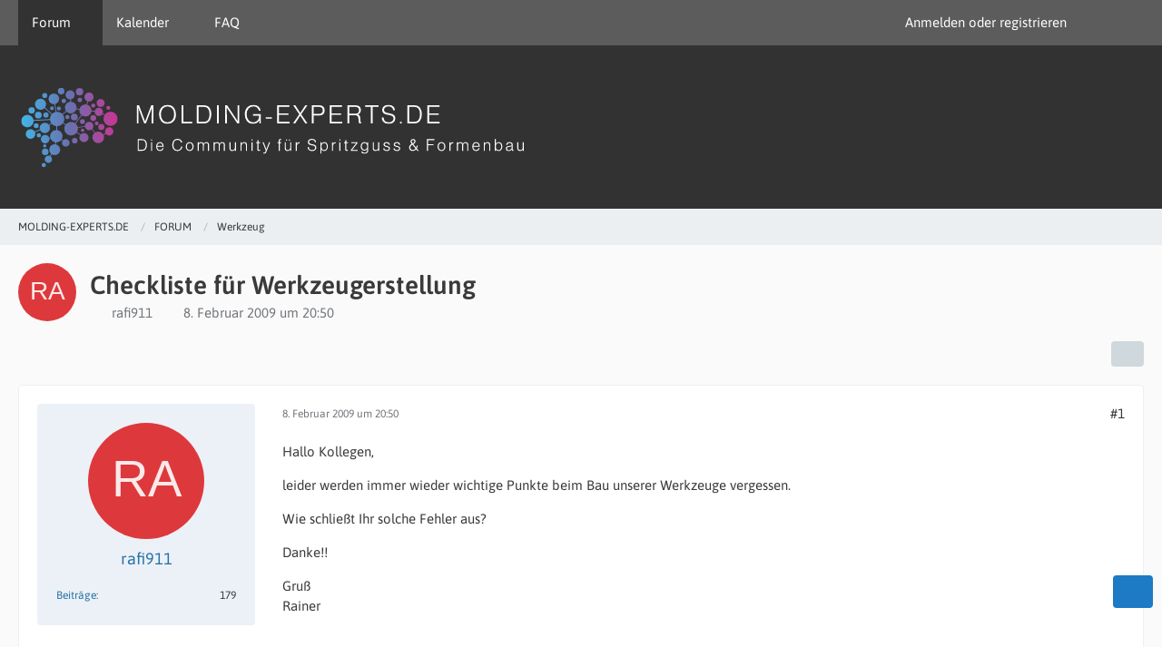

--- FILE ---
content_type: text/html; charset=UTF-8
request_url: https://www.molding-experts.de/forum/index.php?thread/1044-checkliste-f%C3%BCr-werkzeugerstellung/
body_size: 95109
content:









<!DOCTYPE html>
<html
    dir="ltr"
    lang="de"
    data-color-scheme="light"
>

<head>
	<meta charset="utf-8">
		
	<title>Checkliste für Werkzeugerstellung - Werkzeug - MOLDING-EXPERTS.DE</title>
	
	<meta name="viewport" content="width=device-width, initial-scale=1">
<meta name="format-detection" content="telephone=no">
<meta name="description" content="Hallo Kollegen,

leider werden immer wieder wichtige Punkte beim Bau unserer Werkzeuge vergessen.

Wie schließt Ihr solche Fehler aus?

Danke!!

Gruß
Rainer">
<meta property="og:site_name" content="MOLDING-EXPERTS.DE">
<meta property="og:title" content="Checkliste für Werkzeugerstellung - MOLDING-EXPERTS.DE">
<meta property="og:url" content="https://www.molding-experts.de/forum/index.php?thread/1044-checkliste-f%C3%BCr-werkzeugerstellung/">
<meta property="og:type" content="article">
<meta property="og:description" content="Hallo Kollegen,

leider werden immer wieder wichtige Punkte beim Bau unserer Werkzeuge vergessen.

Wie schließt Ihr solche Fehler aus?

Danke!!

Gruß
Rainer">

<!-- Stylesheets -->
<link rel="stylesheet" type="text/css" href="https://www.molding-experts.de/style/style-3.css?m=1768222431"><link rel="preload" href="https://www.molding-experts.de/font/families/Asap/Asap%5Bwght%5D.woff2?v=1698437734" as="font" crossorigin>

<meta name="timezone" content="Europe/Berlin">


<script>
	var WCF_PATH = 'https://www.molding-experts.de/';
	var WSC_API_URL = 'https://www.molding-experts.de/';
	
	var LANGUAGE_ID = 1;
	var LANGUAGE_USE_INFORMAL_VARIANT = false;
	var TIME_NOW = 1769436981;
	var LAST_UPDATE_TIME = 1757999262;
	var ENABLE_DEBUG_MODE = false;
	var ENABLE_PRODUCTION_DEBUG_MODE = true;
	var ENABLE_DEVELOPER_TOOLS = false;
	var PAGE_TITLE = 'MOLDING-EXPERTS.DE';
	
	var REACTION_TYPES = {"1":{"title":"Gef\u00e4llt mir","renderedIcon":"<img\n\tsrc=\"https:\/\/www.molding-experts.de\/images\/reaction\/1-1f44d.png\"\n\talt=\"Gef\u00e4llt mir\"\n\tclass=\"reactionType\"\n\tdata-reaction-type-id=\"1\"\n>","iconPath":"https:\/\/www.molding-experts.de\/images\/reaction\/1-1f44d.png","showOrder":1,"reactionTypeID":1,"isAssignable":1},"6":{"title":"Gef\u00e4llt mir nicht","renderedIcon":"<img\n\tsrc=\"https:\/\/www.molding-experts.de\/images\/reaction\/thumbsDown.svg\"\n\talt=\"Gef\u00e4llt mir nicht\"\n\tclass=\"reactionType\"\n\tdata-reaction-type-id=\"6\"\n>","iconPath":"https:\/\/www.molding-experts.de\/images\/reaction\/thumbsDown.svg","showOrder":2,"reactionTypeID":6,"isAssignable":1},"2":{"title":"Danke","renderedIcon":"<img\n\tsrc=\"https:\/\/www.molding-experts.de\/images\/reaction\/thanks.svg\"\n\talt=\"Danke\"\n\tclass=\"reactionType\"\n\tdata-reaction-type-id=\"2\"\n>","iconPath":"https:\/\/www.molding-experts.de\/images\/reaction\/thanks.svg","showOrder":3,"reactionTypeID":2,"isAssignable":1},"10":{"title":"Cool","renderedIcon":"<img\n\tsrc=\"https:\/\/www.molding-experts.de\/images\/reaction\/10-1f60e.png\"\n\talt=\"Cool\"\n\tclass=\"reactionType\"\n\tdata-reaction-type-id=\"10\"\n>","iconPath":"https:\/\/www.molding-experts.de\/images\/reaction\/10-1f60e.png","showOrder":4,"reactionTypeID":10,"isAssignable":1},"9":{"title":"Erstaunt","renderedIcon":"<img\n\tsrc=\"https:\/\/www.molding-experts.de\/images\/reaction\/9-1f632.png\"\n\talt=\"Erstaunt\"\n\tclass=\"reactionType\"\n\tdata-reaction-type-id=\"9\"\n>","iconPath":"https:\/\/www.molding-experts.de\/images\/reaction\/9-1f632.png","showOrder":5,"reactionTypeID":9,"isAssignable":1},"4":{"title":"Verwirrt","renderedIcon":"<img\n\tsrc=\"https:\/\/www.molding-experts.de\/images\/reaction\/confused.svg\"\n\talt=\"Verwirrt\"\n\tclass=\"reactionType\"\n\tdata-reaction-type-id=\"4\"\n>","iconPath":"https:\/\/www.molding-experts.de\/images\/reaction\/confused.svg","showOrder":6,"reactionTypeID":4,"isAssignable":1},"11":{"title":"Nachdenklich","renderedIcon":"<img\n\tsrc=\"https:\/\/www.molding-experts.de\/images\/reaction\/11-1f914.png\"\n\talt=\"Nachdenklich\"\n\tclass=\"reactionType\"\n\tdata-reaction-type-id=\"11\"\n>","iconPath":"https:\/\/www.molding-experts.de\/images\/reaction\/11-1f914.png","showOrder":7,"reactionTypeID":11,"isAssignable":1},"3":{"title":"Lustig","renderedIcon":"<img\n\tsrc=\"https:\/\/www.molding-experts.de\/images\/reaction\/haha.svg\"\n\talt=\"Lustig\"\n\tclass=\"reactionType\"\n\tdata-reaction-type-id=\"3\"\n>","iconPath":"https:\/\/www.molding-experts.de\/images\/reaction\/haha.svg","showOrder":8,"reactionTypeID":3,"isAssignable":1},"8":{"title":"W\u00fctend","renderedIcon":"<img\n\tsrc=\"https:\/\/www.molding-experts.de\/images\/reaction\/8-1f621.png\"\n\talt=\"W\u00fctend\"\n\tclass=\"reactionType\"\n\tdata-reaction-type-id=\"8\"\n>","iconPath":"https:\/\/www.molding-experts.de\/images\/reaction\/8-1f621.png","showOrder":9,"reactionTypeID":8,"isAssignable":1}};
	
	
	</script>

<script src="https://www.molding-experts.de/js/WoltLabSuite/WebComponent.min.js?v=1757999262"></script>
<script src="https://www.molding-experts.de/js/preload/de.preload.js?v=1757999262"></script>

<script src="https://www.molding-experts.de/js/WoltLabSuite.Core.tiny.min.js?v=1757999262"></script>
<script>
requirejs.config({
	baseUrl: 'https://www.molding-experts.de/js',
	urlArgs: 't=1757999262'
	
});

window.addEventListener('pageshow', function(event) {
	if (event.persisted) {
		window.location.reload();
	}
});

</script>
<script src="https://www.molding-experts.de/js/WoltLabSuite.Forum.tiny.min.js?v=1757999262"></script>
<script src="https://www.molding-experts.de/js/WoltLabSuite.Calendar.tiny.min.js?v=1757999262"></script>
<script src="https://www.molding-experts.de/js/WoltLabSuite.Filebase.tiny.min.js?v=1757999262"></script>
<noscript>
	<style>
		.jsOnly {
			display: none !important;
		}
		
		.noJsOnly {
			display: block !important;
		}
	</style>
</noscript>

<script type="application/ld+json">
{
"@context": "http://schema.org",
"@type": "WebSite",
"url": "https:\/\/www.molding-experts.de\/forum\/",
"potentialAction": {
"@type": "SearchAction",
"target": "https:\/\/www.molding-experts.de\/index.php?search\/&q={search_term_string}",
"query-input": "required name=search_term_string"
}
}
</script>
<link rel="apple-touch-icon" sizes="180x180" href="https://www.molding-experts.de/images/style-3/apple-touch-icon.png">
<link rel="manifest" href="https://www.molding-experts.de/images/style-3/manifest.json">
<link rel="icon" type="image/png" sizes="48x48" href="https://www.molding-experts.de/images/style-3/favicon-48x48.png">
<meta name="msapplication-config" content="https://www.molding-experts.de/images/style-3/browserconfig.xml">
<meta name="theme-color" content="#323232">
<script>
    {
        document.querySelector('meta[name="theme-color"]').content = window.getComputedStyle(document.documentElement).getPropertyValue("--wcfPageThemeColor");
    }
</script>

<script async src="https://pagead2.googlesyndication.com/pagead/js/adsbygoogle.js?client=ca-pub-1670252264281017"
     crossorigin="anonymous"></script>	
			<link rel="canonical" href="https://www.molding-experts.de/forum/index.php?thread/1044-checkliste-f%C3%BCr-werkzeugerstellung/">
		
					
		</head>

<body id="tpl_wbb_thread"
	itemscope itemtype="http://schema.org/WebPage" itemid="https://www.molding-experts.de/forum/index.php?thread/1044-checkliste-f%C3%BCr-werkzeugerstellung/"	data-template="thread" data-application="wbb" data-page-id="61" data-page-identifier="com.woltlab.wbb.Thread"	data-board-id="4" data-thread-id="1044"	class="">

<span id="top"></span>

<div id="pageContainer" class="pageContainer">
	
	
	<div id="pageHeaderContainer" class="pageHeaderContainer">
	<header id="pageHeader" class="pageHeader">
		<div id="pageHeaderPanel" class="pageHeaderPanel">
			<div class="layoutBoundary">
				<div class="box mainMenu" data-box-identifier="com.woltlab.wcf.MainMenu">
			
		
	<div class="boxContent">
		<nav aria-label="Hauptmenü">
	<ol class="boxMenu">
		
		
					<li class="active boxMenuHasChildren" data-identifier="com.woltlab.wbb.BoardList">
				<a href="https://www.molding-experts.de/forum/" class="boxMenuLink" aria-current="page">
					<span class="boxMenuLinkTitle">Forum</span>
																<fa-icon size="16" name="caret-down" solid></fa-icon>
									</a>
				
				<ol class="boxMenuDepth1">				
									<li class="" data-identifier="com.woltlab.wcf.generic69">
				<a href="https://www.molding-experts.de/forum/" class="boxMenuLink">
					<span class="boxMenuLinkTitle">Übersicht</span>
														</a>
				
				</li>				
									</ol></li>									<li class=" boxMenuHasChildren" data-identifier="com.woltlab.calendar.Calendar">
				<a href="https://www.molding-experts.de/calendar/" class="boxMenuLink">
					<span class="boxMenuLinkTitle">Kalender</span>
																<fa-icon size="16" name="caret-down" solid></fa-icon>
									</a>
				
				<ol class="boxMenuDepth1">				
									<li class="" data-identifier="com.woltlab.wcf.generic70">
				<a href="https://www.molding-experts.de/calendar/" class="boxMenuLink">
					<span class="boxMenuLinkTitle">Übersicht</span>
														</a>
				
				</li>				
									<li class="" data-identifier="com.woltlab.calendar.UpcomingEventList">
				<a href="https://www.molding-experts.de/calendar/index.php?upcoming-event-list/" class="boxMenuLink">
					<span class="boxMenuLinkTitle">Anstehende Termine</span>
														</a>
				
				</li>				
									<li class="" data-identifier="com.woltlab.calendar.Map">
				<a href="https://www.molding-experts.de/calendar/index.php?map/" class="boxMenuLink">
					<span class="boxMenuLinkTitle">Karte</span>
														</a>
				
				</li>				
									</ol></li>									<li class="" data-identifier="dev.tkirch.wsc.faq.FaqQuestionList">
				<a href="https://www.molding-experts.de/index.php?faq-question-list/" class="boxMenuLink">
					<span class="boxMenuLinkTitle">FAQ</span>
														</a>
				
				</li>				
																	
		
	</ol>
</nav>	</div>
</div><button type="button" class="pageHeaderMenuMobile" aria-expanded="false" aria-label="Menü">
	<span class="pageHeaderMenuMobileInactive">
		<fa-icon size="32" name="bars"></fa-icon>
	</span>
	<span class="pageHeaderMenuMobileActive">
		<fa-icon size="32" name="xmark"></fa-icon>
	</span>
</button>
				
				<nav id="topMenu" class="userPanel">
	<ul class="userPanelItems">
									<li id="pageLanguageContainer">
					</li>
						<li id="userLogin">
				<a
					class="loginLink"
					href="https://www.molding-experts.de/index.php?login/&amp;url=https%3A%2F%2Fwww.molding-experts.de%2Fforum%2Findex.php%3Fthread%2F1044-checkliste-f%25C3%25BCr-werkzeugerstellung%2F"
					rel="nofollow"
				>Anmelden oder registrieren</a>
			</li>
				
								
							
		<!-- page search -->
		<li>
			<a href="https://www.molding-experts.de/index.php?search/" id="userPanelSearchButton" class="jsTooltip" title="Suche"><fa-icon size="32" name="magnifying-glass"></fa-icon> <span>Suche</span></a>
		</li>
	</ul>
</nav>
	<a
		href="https://www.molding-experts.de/index.php?login/&amp;url=https%3A%2F%2Fwww.molding-experts.de%2Fforum%2Findex.php%3Fthread%2F1044-checkliste-f%25C3%25BCr-werkzeugerstellung%2F"
		class="userPanelLoginLink jsTooltip"
		title="Anmelden oder registrieren"
		rel="nofollow"
	>
		<fa-icon size="32" name="arrow-right-to-bracket"></fa-icon>
	</a>
			</div>
		</div>
		
		<div id="pageHeaderFacade" class="pageHeaderFacade">
			<div class="layoutBoundary">
				<div id="pageHeaderLogo" class="pageHeaderLogo">
		
	<a href="https://www.molding-experts.de/forum/" aria-label="MOLDING-EXPERTS.DE">
		<img src="https://www.molding-experts.de/images/style-3/pageLogo-aedb6ae0.svg" alt="" class="pageHeaderLogoLarge" height="100" width="1000" loading="eager">
		<img src="https://www.molding-experts.de/images/style-3/pageLogoMobile-7ea1596d.svg" alt="" class="pageHeaderLogoSmall" loading="eager">
		
		
	</a>
</div>
				
					

					
		
			
	
<button type="button" id="pageHeaderSearchMobile" class="pageHeaderSearchMobile" aria-expanded="false" aria-label="Suche">
	<fa-icon size="32" name="magnifying-glass"></fa-icon>
</button>

<div id="pageHeaderSearch" class="pageHeaderSearch">
	<form method="post" action="https://www.molding-experts.de/index.php?search/">
		<div id="pageHeaderSearchInputContainer" class="pageHeaderSearchInputContainer">
			<div class="pageHeaderSearchType dropdown">
				<a href="#" class="button dropdownToggle" id="pageHeaderSearchTypeSelect">
					<span class="pageHeaderSearchTypeLabel">Dieses Thema</span>
					<fa-icon size="16" name="caret-down" solid></fa-icon>
				</a>
				<ul class="dropdownMenu">
					<li><a href="#" data-extended-link="https://www.molding-experts.de/index.php?search/&amp;extended=1" data-object-type="everywhere">Alles</a></li>
					<li class="dropdownDivider"></li>
					
											<li><a href="#" data-extended-link="https://www.molding-experts.de/index.php?search/&amp;extended=1&amp;type=com.woltlab.wbb.post" data-object-type="com.woltlab.wbb.post" data-parameters='{ "threadID": 1044 }'>Dieses Thema</a></li>		<li><a href="#" data-extended-link="https://www.molding-experts.de/index.php?search/&amp;extended=1&amp;type=com.woltlab.wbb.post" data-object-type="com.woltlab.wbb.post" data-parameters='{ "boardID": 4 }'>Dieses Forum</a></li>
						
						<li class="dropdownDivider"></li>
					
					
																													<li><a href="#" data-extended-link="https://www.molding-experts.de/index.php?search/&amp;type=com.woltlab.wcf.page&amp;extended=1" data-object-type="com.woltlab.wcf.page">Seiten</a></li>
																																			<li><a href="#" data-extended-link="https://www.molding-experts.de/index.php?search/&amp;type=com.woltlab.wbb.post&amp;extended=1" data-object-type="com.woltlab.wbb.post">Forum</a></li>
																								<li><a href="#" data-extended-link="https://www.molding-experts.de/index.php?search/&amp;type=com.woltlab.calendar.event&amp;extended=1" data-object-type="com.woltlab.calendar.event">Termine</a></li>
																								<li><a href="#" data-extended-link="https://www.molding-experts.de/index.php?search/&amp;type=com.viecode.marketplace.entry&amp;extended=1" data-object-type="com.viecode.marketplace.entry">Marktplatz-Eintrag</a></li>
																								<li><a href="#" data-extended-link="https://www.molding-experts.de/index.php?search/&amp;type=com.viecode.lexicon.entry&amp;extended=1" data-object-type="com.viecode.lexicon.entry">Wiki</a></li>
																																			<li><a href="#" data-extended-link="https://www.molding-experts.de/index.php?search/&amp;type=dev.tkirch.wsc.faq.question&amp;extended=1" data-object-type="dev.tkirch.wsc.faq.question">FAQ</a></li>
																
					<li class="dropdownDivider"></li>
					<li><a class="pageHeaderSearchExtendedLink" href="https://www.molding-experts.de/index.php?search/&amp;extended=1">Erweiterte Suche</a></li>
				</ul>
			</div>
			
			<input type="search" name="q" id="pageHeaderSearchInput" class="pageHeaderSearchInput" placeholder="Suchbegriff eingeben" autocomplete="off" value="">
			
			<button type="submit" class="pageHeaderSearchInputButton button" title="Suche">
				<fa-icon size="16" name="magnifying-glass"></fa-icon>
			</button>
			
			<div id="pageHeaderSearchParameters"></div>
			
					</div>
	</form>
</div>

	</div>
		</div>
	</header>
	
	
</div>
	
	
	
	
	
	<div class="pageNavigation">
	<div class="layoutBoundary">
			<nav class="breadcrumbs" aria-label="Verlaufsnavigation">
		<ol class="breadcrumbs__list" itemprop="breadcrumb" itemscope itemtype="http://schema.org/BreadcrumbList">
			<li class="breadcrumbs__item" title="MOLDING-EXPERTS.DE" itemprop="itemListElement" itemscope itemtype="http://schema.org/ListItem">
							<a class="breadcrumbs__link" href="https://www.molding-experts.de/forum/" itemprop="item">
																<span class="breadcrumbs__title" itemprop="name">MOLDING-EXPERTS.DE</span>
							</a>
															<meta itemprop="position" content="1">
																					</li>
														
											<li class="breadcrumbs__item" title="FORUM" itemprop="itemListElement" itemscope itemtype="http://schema.org/ListItem">
							<a class="breadcrumbs__link" href="https://www.molding-experts.de/forum/index.php?board/31-forum/" itemprop="item">
																<span class="breadcrumbs__title" itemprop="name">FORUM</span>
							</a>
															<meta itemprop="position" content="2">
																					</li>
														
											<li class="breadcrumbs__item" title="Werkzeug" itemprop="itemListElement" itemscope itemtype="http://schema.org/ListItem">
							<a class="breadcrumbs__link" href="https://www.molding-experts.de/forum/index.php?board/4-werkzeug/" itemprop="item">
																	<span class="breadcrumbs__parent_indicator">
										<fa-icon size="16" name="arrow-left-long"></fa-icon>
									</span>
																<span class="breadcrumbs__title" itemprop="name">Werkzeug</span>
							</a>
															<meta itemprop="position" content="3">
																					</li>
		</ol>
	</nav>
	</div>
</div>
	
	
	
	<section id="main" class="main" role="main" 	itemprop="mainEntity" itemscope itemtype="http://schema.org/DiscussionForumPosting"
	itemid="https://www.molding-experts.de/forum/index.php?thread/1044-checkliste-f%C3%BCr-werkzeugerstellung/#post9791"
>
		<div class="layoutBoundary">
			

						
			<div id="content" class="content">
								
																<header class="contentHeader messageGroupContentHeader wbbThread" data-thread-id="1044" data-is-closed="0" data-is-deleted="0" data-is-disabled="0" data-is-sticky="0" data-is-announcement="0" data-is-link="0">
		<div class="contentHeaderIcon">
			<img src="[data-uri]" width="64" height="64" alt="" class="userAvatarImage">
															
		</div>

		<div class="contentHeaderTitle">
			<h1 class="contentTitle" itemprop="name headline">Checkliste für Werkzeugerstellung</h1>
			<ul class="inlineList contentHeaderMetaData">
				

				

									<li>
						<fa-icon size="16" name="user"></fa-icon>
						<a href="https://www.molding-experts.de/index.php?user/6-rafi911/" data-object-id="6" class="userLink">rafi911</a>					</li>
				
				<li>
					<fa-icon size="16" name="clock"></fa-icon>
					<a href="https://www.molding-experts.de/forum/index.php?thread/1044-checkliste-f%C3%BCr-werkzeugerstellung/"><woltlab-core-date-time date="2009-02-08T19:50:40+00:00">8. Februar 2009 um 20:50</woltlab-core-date-time></a>
				</li>

				
				
				
			</ul>

			<meta itemprop="url" content="https://www.molding-experts.de/forum/index.php?thread/1044-checkliste-f%C3%BCr-werkzeugerstellung/">
			<meta itemprop="commentCount" content="11">
					</div>

		
	</header>
													
				
				
				
				
				
				




	<div class="contentInteraction">
		
					<div class="contentInteractionButtonContainer">
				
									 <div class="contentInteractionShareButton">
						<button type="button" class="button small wsShareButton jsTooltip" title="Teilen" data-link="https://www.molding-experts.de/forum/index.php?thread/1044-checkliste-f%C3%BCr-werkzeugerstellung/" data-link-title="Checkliste für Werkzeugerstellung" data-bbcode="[thread]1044[/thread]">
		<fa-icon size="16" name="share-nodes"></fa-icon>
	</button>					</div>
				
							</div>
			</div>


	<div class="section">
		<ul
			class="wbbThreadPostList messageList jsClipboardContainer"
			data-is-last-page="true"
			data-last-post-time="1234984817"
			data-page-no="1"
			data-type="com.woltlab.wbb.post"
		>
							
	


			
		
		
		
	
	
			<li
			id="post9791"
			class="
				anchorFixedHeader
				messageGroupStarter											"
		>
			<article class="wbbPost message messageSidebarOrientationLeft jsClipboardObject jsMessage userOnlineGroupMarking3"
				data-post-id="9791" data-can-edit="0" data-can-edit-inline="0"
				data-is-closed="0" data-is-deleted="0" data-is-disabled="0"
								data-object-id="9791" data-object-type="com.woltlab.wbb.likeablePost" data-user-id="6"											>
				<meta itemprop="datePublished" content="2009-02-08T20:50:40+01:00">
													 
	
<aside role="presentation" class="messageSidebar member" itemprop="author" itemscope itemtype="http://schema.org/Person">
	<div class="messageAuthor">
		
		
								
							<div class="userAvatar">
					<a href="https://www.molding-experts.de/index.php?user/6-rafi911/" aria-hidden="true" tabindex="-1"><img src="[data-uri]" width="128" height="128" alt="" class="userAvatarImage"></a>					
									</div>
						
			<div class="messageAuthorContainer">
				<a href="https://www.molding-experts.de/index.php?user/6-rafi911/" class="username userLink" data-object-id="6" itemprop="url">
					<span itemprop="name">rafi911</span>
				</a>
														
					
							</div>
			
							
				
							
						</div>
	
			
		
									<div class="userCredits">
					<dl class="plain dataList">
						<dt><a href="https://www.molding-experts.de/forum/index.php?user-post-list/6-rafi911/" title="Beiträge von rafi911" class="jsTooltip">Beiträge</a></dt>
	<dd>179</dd>
					</dl>
				</div>
			
				
		
	</aside>
				
				<div class="messageContent">
					<header class="messageHeader">
						<div class="messageHeaderBox">
							<ul class="messageHeaderMetaData">
								<li><a href="https://www.molding-experts.de/forum/index.php?thread/1044-checkliste-f%C3%BCr-werkzeugerstellung/&amp;postID=9791#post9791" class="permalink messagePublicationTime"><woltlab-core-date-time date="2009-02-08T19:50:40+00:00">8. Februar 2009 um 20:50</woltlab-core-date-time></a></li>
								
								
							</ul>
							
							<ul class="messageStatus">
																																																
								
							</ul>
						</div>
						
						<ul class="messageQuickOptions">
															
														
															<li>
									<a href="https://www.molding-experts.de/forum/index.php?thread/1044-checkliste-f%C3%BCr-werkzeugerstellung/&amp;postID=9791#post9791" class="jsTooltip wsShareButton" title="Teilen" data-link-title="Checkliste für Werkzeugerstellung">#1</a>
								</li>
														
														
							
						</ul>
						
						
					</header>
					
					<div class="messageBody">
												
												
						
						
						<div class="messageText" itemprop="text">
																													
							<p>Hallo Kollegen,</p><p>leider werden immer wieder wichtige Punkte beim Bau unserer Werkzeuge vergessen.</p><p>Wie schließt Ihr solche Fehler aus?</p><p>Danke!!</p><p>Gruß<br>Rainer</p>						</div>
						
						
					</div>
					
					<footer class="messageFooter">
												
												
						
						
						<div class="messageFooterNotes">
														
														
														
														
							
						</div>
						
						<div class="messageFooterGroup">
							
															    	
	<woltlab-core-reaction-summary
		data="[]"
		object-type="com.woltlab.wbb.likeablePost"
		object-id="9791"
		selected-reaction="0"
	></woltlab-core-reaction-summary>
							
							<ul class="messageFooterButtonsExtra buttonList smallButtons jsMobileNavigationExtra">
																																								
							</ul>
							
							<ul class="messageFooterButtons buttonList smallButtons jsMobileNavigation">
																																								
							</ul>
						</div>

						
					</footer>
				</div>
			</article>
		</li>
		
	
	
						
				
		
							
		
		
		
	
	
			<li
			id="post9792"
			class="
				anchorFixedHeader
															"
		>
			<article class="wbbPost message messageSidebarOrientationLeft jsClipboardObject jsMessage userOnlineGroupMarking3"
				data-post-id="9792" data-can-edit="0" data-can-edit-inline="0"
				data-is-closed="0" data-is-deleted="0" data-is-disabled="0"
								data-object-id="9792" data-object-type="com.woltlab.wbb.likeablePost" data-user-id="36"													itemprop="comment"
					itemscope itemtype="http://schema.org/Comment"
					itemid="https://www.molding-experts.de/forum/index.php?thread/1044-checkliste-f%C3%BCr-werkzeugerstellung/&amp;postID=9792#post9792"
							>
				<meta itemprop="datePublished" content="2009-02-08T22:10:06+01:00">
													<meta itemprop="url" content="https://www.molding-experts.de/forum/index.php?thread/1044-checkliste-f%C3%BCr-werkzeugerstellung/&amp;postID=9792#post9792">
								
<aside role="presentation" class="messageSidebar member" itemprop="author" itemscope itemtype="http://schema.org/Person">
	<div class="messageAuthor">
		
		
								
							<div class="userAvatar">
					<a href="https://www.molding-experts.de/index.php?user/36-cs/" aria-hidden="true" tabindex="-1"><img src="[data-uri]" width="128" height="128" alt="" class="userAvatarImage"></a>					
									</div>
						
			<div class="messageAuthorContainer">
				<a href="https://www.molding-experts.de/index.php?user/36-cs/" class="username userLink" data-object-id="36" itemprop="url">
					<span itemprop="name">CS</span>
				</a>
														
					
							</div>
			
							
				
							
						</div>
	
			
		
									<div class="userCredits">
					<dl class="plain dataList">
						<dt><a href="https://www.molding-experts.de/index.php?user/36-cs/#likes" class="jsTooltip" title="Erhaltene Reaktionen von CS">Reaktionen</a></dt>
								<dd>1</dd>
														
														
														
														
								<dt><a href="https://www.molding-experts.de/forum/index.php?user-post-list/36-cs/" title="Beiträge von CS" class="jsTooltip">Beiträge</a></dt>
	<dd>194</dd>
					</dl>
				</div>
			
				
		
	</aside>
				
				<div class="messageContent">
					<header class="messageHeader">
						<div class="messageHeaderBox">
							<ul class="messageHeaderMetaData">
								<li><a href="https://www.molding-experts.de/forum/index.php?thread/1044-checkliste-f%C3%BCr-werkzeugerstellung/&amp;postID=9792#post9792" class="permalink messagePublicationTime"><woltlab-core-date-time date="2009-02-08T21:10:06+00:00">8. Februar 2009 um 22:10</woltlab-core-date-time></a></li>
								
								
							</ul>
							
							<ul class="messageStatus">
																																																
								
							</ul>
						</div>
						
						<ul class="messageQuickOptions">
															
														
															<li>
									<a href="https://www.molding-experts.de/forum/index.php?thread/1044-checkliste-f%C3%BCr-werkzeugerstellung/&amp;postID=9792#post9792" class="jsTooltip wsShareButton" title="Teilen" data-link-title="RE: Checkliste für Werkzeugerstellung">#2</a>
								</li>
														
														
							
						</ul>
						
						
					</header>
					
					<div class="messageBody">
												
												
						
						
						<div class="messageText" itemprop="text">
														
							<p>Was meinst du genau mit "wichtige Punkte werden beim Bau des Werkzeugs" vergessen.</p><p>Meinst du damit, dass irgendwelche Punkte bei der Konstruktion übersehen werden oder wirklich im Wekrzeugbau an der Werkbank irgendwas vergessen wird?</p>						</div>
						
						
					</div>
					
					<footer class="messageFooter">
												
												
						
						
						<div class="messageFooterNotes">
														
														
														
														
							
						</div>
						
						<div class="messageFooterGroup">
							
															    	
	<woltlab-core-reaction-summary
		data="[]"
		object-type="com.woltlab.wbb.likeablePost"
		object-id="9792"
		selected-reaction="0"
	></woltlab-core-reaction-summary>
							
							<ul class="messageFooterButtonsExtra buttonList smallButtons jsMobileNavigationExtra">
																																								
							</ul>
							
							<ul class="messageFooterButtons buttonList smallButtons jsMobileNavigation">
																																								
							</ul>
						</div>

						
					</footer>
				</div>
			</article>
		</li>
		
	
	
										
						
						
						
							
		
							
		
		
		
	
	
			<li
			id="post9794"
			class="
				anchorFixedHeader
				messageGroupStarter											"
		>
			<article class="wbbPost message messageSidebarOrientationLeft jsClipboardObject jsMessage userOnlineGroupMarking3"
				data-post-id="9794" data-can-edit="0" data-can-edit-inline="0"
				data-is-closed="0" data-is-deleted="0" data-is-disabled="0"
								data-object-id="9794" data-object-type="com.woltlab.wbb.likeablePost" data-user-id="6"													itemprop="comment"
					itemscope itemtype="http://schema.org/Comment"
					itemid="https://www.molding-experts.de/forum/index.php?thread/1044-checkliste-f%C3%BCr-werkzeugerstellung/&amp;postID=9794#post9794"
							>
				<meta itemprop="datePublished" content="2009-02-09T07:38:08+01:00">
									<meta itemprop="dateModified" content="2009-02-09T07:39:29+01:00">
													<meta itemprop="url" content="https://www.molding-experts.de/forum/index.php?thread/1044-checkliste-f%C3%BCr-werkzeugerstellung/&amp;postID=9794#post9794">
								
<aside role="presentation" class="messageSidebar member" itemprop="author" itemscope itemtype="http://schema.org/Person">
	<div class="messageAuthor">
		
		
								
							<div class="userAvatar">
					<a href="https://www.molding-experts.de/index.php?user/6-rafi911/" aria-hidden="true" tabindex="-1"><img src="[data-uri]" width="128" height="128" alt="" class="userAvatarImage"></a>					
									</div>
						
			<div class="messageAuthorContainer">
				<a href="https://www.molding-experts.de/index.php?user/6-rafi911/" class="username userLink" data-object-id="6" itemprop="url">
					<span itemprop="name">rafi911</span>
				</a>
														
					
							</div>
			
							
				
							
						</div>
	
			
		
									<div class="userCredits">
					<dl class="plain dataList">
						<dt><a href="https://www.molding-experts.de/forum/index.php?user-post-list/6-rafi911/" title="Beiträge von rafi911" class="jsTooltip">Beiträge</a></dt>
	<dd>179</dd>
					</dl>
				</div>
			
				
		
	</aside>
				
				<div class="messageContent">
					<header class="messageHeader">
						<div class="messageHeaderBox">
							<ul class="messageHeaderMetaData">
								<li><a href="https://www.molding-experts.de/forum/index.php?thread/1044-checkliste-f%C3%BCr-werkzeugerstellung/&amp;postID=9794#post9794" class="permalink messagePublicationTime"><woltlab-core-date-time date="2009-02-09T06:38:08+00:00">9. Februar 2009 um 07:38</woltlab-core-date-time></a></li>
								
								
							</ul>
							
							<ul class="messageStatus">
																																																
								
							</ul>
						</div>
						
						<ul class="messageQuickOptions">
															
														
															<li>
									<a href="https://www.molding-experts.de/forum/index.php?thread/1044-checkliste-f%C3%BCr-werkzeugerstellung/&amp;postID=9794#post9794" class="jsTooltip wsShareButton" title="Teilen" data-link-title="Checkliste für Werkzeugerstellung">#3</a>
								</li>
														
														
							
						</ul>
						
						
					</header>
					
					<div class="messageBody">
												
												
						
						
						<div class="messageText" itemprop="text">
														
							<p>Hi,</p><p>es wurden z.B. Angussauszieher vergessen, also einfache Dinge die selbstverständlich sind <img src="https://www.molding-experts.de/images/smilies/twemoji/2639.png" alt=":frowning_face:" title="frowning face" class="smiley" srcset="https://www.molding-experts.de/images/smilies/twemoji/2639@2x.png 2x" height="23" width="23" loading="eager" translate="no"></p><p>Rainer</p>						</div>
						
						
					</div>
					
					<footer class="messageFooter">
												
												
						
						
						<div class="messageFooterNotes">
															<p class="messageFooterNote wbbPostEditNote">Einmal editiert, zuletzt von <a href="https://www.molding-experts.de/index.php?user/6-rafi911/" class="userLink" data-object-id="6">rafi911</a> (<woltlab-core-date-time date="2009-02-09T06:39:29+00:00">9. Februar 2009 um 07:39</woltlab-core-date-time>)</p>
														
														
														
														
							
						</div>
						
						<div class="messageFooterGroup">
							
															    	
	<woltlab-core-reaction-summary
		data="[]"
		object-type="com.woltlab.wbb.likeablePost"
		object-id="9794"
		selected-reaction="0"
	></woltlab-core-reaction-summary>
							
							<ul class="messageFooterButtonsExtra buttonList smallButtons jsMobileNavigationExtra">
																																								
							</ul>
							
							<ul class="messageFooterButtons buttonList smallButtons jsMobileNavigation">
																																								
							</ul>
						</div>

						
					</footer>
				</div>
			</article>
		</li>
		
	
	
									
							
						
						
							
		
							
		
		
		
	
	
			<li
			id="post9795"
			class="
				anchorFixedHeader
															"
		>
			<article class="wbbPost message messageSidebarOrientationLeft jsClipboardObject jsMessage userOnlineGroupMarking8"
				data-post-id="9795" data-can-edit="0" data-can-edit-inline="0"
				data-is-closed="0" data-is-deleted="0" data-is-disabled="0"
								data-object-id="9795" data-object-type="com.woltlab.wbb.likeablePost" data-user-id="739"													itemprop="comment"
					itemscope itemtype="http://schema.org/Comment"
					itemid="https://www.molding-experts.de/forum/index.php?thread/1044-checkliste-f%C3%BCr-werkzeugerstellung/&amp;postID=9795#post9795"
							>
				<meta itemprop="datePublished" content="2009-02-09T09:02:15+01:00">
													<meta itemprop="url" content="https://www.molding-experts.de/forum/index.php?thread/1044-checkliste-f%C3%BCr-werkzeugerstellung/&amp;postID=9795#post9795">
								
<aside role="presentation" class="messageSidebar member" itemprop="author" itemscope itemtype="http://schema.org/Person">
	<div class="messageAuthor">
		
		
								
							<div class="userAvatar">
					<a href="https://www.molding-experts.de/index.php?user/739-petersj/" aria-hidden="true" tabindex="-1"><img src="https://www.molding-experts.de/images/avatars/a5/25-a5feb377cc4a477e2d73519198bedeea3029486d.webp" width="128" height="128" alt="" class="userAvatarImage" loading="lazy"></a>					
									</div>
						
			<div class="messageAuthorContainer">
				<a href="https://www.molding-experts.de/index.php?user/739-petersj/" class="username userLink" data-object-id="739" itemprop="url">
					<span itemprop="name">petersj</span>
				</a>
														
					
							</div>
			
												<div class="userTitle">
						<span class="badge userTitleBadge blue">Moderator</span>
					</div>
				
				
							
						</div>
	
			
		
									<div class="userCredits">
					<dl class="plain dataList">
						<dt><a href="https://www.molding-experts.de/index.php?user/739-petersj/#likes" class="jsTooltip" title="Erhaltene Reaktionen von petersj">Reaktionen</a></dt>
								<dd>1.159</dd>
														
														
														
														
								<dt><a href="https://www.molding-experts.de/forum/index.php?user-post-list/739-petersj/" title="Beiträge von petersj" class="jsTooltip">Beiträge</a></dt>
	<dd>3.726</dd>
					</dl>
				</div>
			
				
		
	</aside>
				
				<div class="messageContent">
					<header class="messageHeader">
						<div class="messageHeaderBox">
							<ul class="messageHeaderMetaData">
								<li><a href="https://www.molding-experts.de/forum/index.php?thread/1044-checkliste-f%C3%BCr-werkzeugerstellung/&amp;postID=9795#post9795" class="permalink messagePublicationTime"><woltlab-core-date-time date="2009-02-09T08:02:15+00:00">9. Februar 2009 um 09:02</woltlab-core-date-time></a></li>
								
								
							</ul>
							
							<ul class="messageStatus">
																																																
								
							</ul>
						</div>
						
						<ul class="messageQuickOptions">
															
														
															<li>
									<a href="https://www.molding-experts.de/forum/index.php?thread/1044-checkliste-f%C3%BCr-werkzeugerstellung/&amp;postID=9795#post9795" class="jsTooltip wsShareButton" title="Teilen" data-link-title="RE: Checkliste für Werkzeugerstellung">#4</a>
								</li>
														
														
							
						</ul>
						
						
					</header>
					
					<div class="messageBody">
												
												
						
						
						<div class="messageText" itemprop="text">
														
							<p>Der Werkzeugkonstrukteur fertig in der Regel eine Zeichnung an. Wenn diese "selbstverständlichen" Dinge nicht in der Zeichnung vorhanden sind, wird der Werkzeugbauer sie auch nicht einarbeiten. Die Zeichnungen sollten vor der Produktion des Werkzeuges von kompetenten Leuten kontrolliert und frei gegeben werden. Da kann sicherlich eine entsprechende Checkliste hilfreich sein. Die muss dann aber sicherlich sehr umfangreich werden. Und was ist mit den Teilen die dan zwar in der Checkliste stehen aber gar nicht eingebaut werden sollen? Da muss wirklich ein Konstrukteur ran, der einen Plan davon hat.</p>						</div>
						
						
					</div>
					
					<footer class="messageFooter">
												
												
						
						
						<div class="messageFooterNotes">
														
														
														
														
							
						</div>
						
						<div class="messageFooterGroup">
							
															    	
	<woltlab-core-reaction-summary
		data="[]"
		object-type="com.woltlab.wbb.likeablePost"
		object-id="9795"
		selected-reaction="0"
	></woltlab-core-reaction-summary>
							
							<ul class="messageFooterButtonsExtra buttonList smallButtons jsMobileNavigationExtra">
																																								
							</ul>
							
							<ul class="messageFooterButtons buttonList smallButtons jsMobileNavigation">
																																								
							</ul>
						</div>

						
					</footer>
				</div>
			</article>
		</li>
		
	
	
										
						
						
						
							
		
							
		
		
		
	
	
			<li
			id="post9798"
			class="
				anchorFixedHeader
															"
		>
			<article class="wbbPost message messageSidebarOrientationLeft jsClipboardObject jsMessage userOnlineGroupMarking3"
				data-post-id="9798" data-can-edit="0" data-can-edit-inline="0"
				data-is-closed="0" data-is-deleted="0" data-is-disabled="0"
								data-object-id="9798" data-object-type="com.woltlab.wbb.likeablePost" data-user-id="623"													itemprop="comment"
					itemscope itemtype="http://schema.org/Comment"
					itemid="https://www.molding-experts.de/forum/index.php?thread/1044-checkliste-f%C3%BCr-werkzeugerstellung/&amp;postID=9798#post9798"
							>
				<meta itemprop="datePublished" content="2009-02-09T10:39:26+01:00">
													<meta itemprop="url" content="https://www.molding-experts.de/forum/index.php?thread/1044-checkliste-f%C3%BCr-werkzeugerstellung/&amp;postID=9798#post9798">
								
<aside role="presentation" class="messageSidebar member" itemprop="author" itemscope itemtype="http://schema.org/Person">
	<div class="messageAuthor">
		
		
								
							<div class="userAvatar">
					<a href="https://www.molding-experts.de/index.php?user/623-kuka/" aria-hidden="true" tabindex="-1"><img src="https://www.molding-experts.de/images/avatars/a0/31-a048be842c54cb837ca990e68f50a602cc69f8d3.gif" width="128" height="128" alt="" class="userAvatarImage" loading="lazy"></a>					
									</div>
						
			<div class="messageAuthorContainer">
				<a href="https://www.molding-experts.de/index.php?user/623-kuka/" class="username userLink" data-object-id="623" itemprop="url">
					<span itemprop="name">Kuka</span>
				</a>
														
					
							</div>
			
							
				
							
						</div>
	
			
		
									<div class="userCredits">
					<dl class="plain dataList">
						<dt><a href="https://www.molding-experts.de/index.php?user/623-kuka/#likes" class="jsTooltip" title="Erhaltene Reaktionen von Kuka">Reaktionen</a></dt>
								<dd>10</dd>
														
														
														
														
								<dt><a href="https://www.molding-experts.de/forum/index.php?user-post-list/623-kuka/" title="Beiträge von Kuka" class="jsTooltip">Beiträge</a></dt>
	<dd>3.060</dd>
					</dl>
				</div>
			
				
		
	</aside>
				
				<div class="messageContent">
					<header class="messageHeader">
						<div class="messageHeaderBox">
							<ul class="messageHeaderMetaData">
								<li><a href="https://www.molding-experts.de/forum/index.php?thread/1044-checkliste-f%C3%BCr-werkzeugerstellung/&amp;postID=9798#post9798" class="permalink messagePublicationTime"><woltlab-core-date-time date="2009-02-09T09:39:26+00:00">9. Februar 2009 um 10:39</woltlab-core-date-time></a></li>
								
								
							</ul>
							
							<ul class="messageStatus">
																																																
								
							</ul>
						</div>
						
						<ul class="messageQuickOptions">
															
														
															<li>
									<a href="https://www.molding-experts.de/forum/index.php?thread/1044-checkliste-f%C3%BCr-werkzeugerstellung/&amp;postID=9798#post9798" class="jsTooltip wsShareButton" title="Teilen" data-link-title="RE: Checkliste für Werkzeugerstellung">#5</a>
								</li>
														
														
							
						</ul>
						
						
					</header>
					
					<div class="messageBody">
												
												
						
						
						<div class="messageText" itemprop="text">
														
							<p>Hallo rafi911,</p><p>ich selbst finde einen Angussauszieher nicht für selbstverständlich, es gibt auch Werkzeuge/Artikel die das nicht erlauben oder zulassen.</p><p>Eine Checkliste wäre hilfreich, diese sollte dann aber standardisiert werden und alles beinhalten was ihr auch einbauen würdet und werdet.</p><p>Nach Schema F:</p><p>Bezeichnung:_____________ |_Anzahl:___|_Benötigt?_ |_Erledigt?_|</p><p>Auswerferplattensicherung:--- |__1_______|_JA_______|_________|<br>Auswerferrückdrückstift:------- |__4_______|__X_______|_________|</p>						</div>
						
						
					</div>
					
					<footer class="messageFooter">
												
												
						
						
						<div class="messageFooterNotes">
														
														
														
														
							
						</div>
						
						<div class="messageFooterGroup">
							
															    	
	<woltlab-core-reaction-summary
		data="[]"
		object-type="com.woltlab.wbb.likeablePost"
		object-id="9798"
		selected-reaction="0"
	></woltlab-core-reaction-summary>
							
							<ul class="messageFooterButtonsExtra buttonList smallButtons jsMobileNavigationExtra">
																																								
							</ul>
							
							<ul class="messageFooterButtons buttonList smallButtons jsMobileNavigation">
																																								
							</ul>
						</div>

						
					</footer>
				</div>
			</article>
		</li>
		
	
	
									
						
							
						
							
		
							
		
		
		
	
	
			<li
			id="post9800"
			class="
				anchorFixedHeader
															"
		>
			<article class="wbbPost message messageSidebarOrientationLeft jsClipboardObject jsMessage userOnlineGroupMarking3"
				data-post-id="9800" data-can-edit="0" data-can-edit-inline="0"
				data-is-closed="0" data-is-deleted="0" data-is-disabled="0"
								data-object-id="9800" data-object-type="com.woltlab.wbb.likeablePost" data-user-id="213"													itemprop="comment"
					itemscope itemtype="http://schema.org/Comment"
					itemid="https://www.molding-experts.de/forum/index.php?thread/1044-checkliste-f%C3%BCr-werkzeugerstellung/&amp;postID=9800#post9800"
							>
				<meta itemprop="datePublished" content="2009-02-09T10:56:14+01:00">
													<meta itemprop="url" content="https://www.molding-experts.de/forum/index.php?thread/1044-checkliste-f%C3%BCr-werkzeugerstellung/&amp;postID=9800#post9800">
								
<aside role="presentation" class="messageSidebar member" itemprop="author" itemscope itemtype="http://schema.org/Person">
	<div class="messageAuthor">
		
		
								
							<div class="userAvatar">
					<a href="https://www.molding-experts.de/index.php?user/213-hk/" aria-hidden="true" tabindex="-1"><img src="https://www.molding-experts.de/images/avatars/cb/10-cb554eeb995013b92fdf951d335049e23b80042c.webp" width="128" height="128" alt="" class="userAvatarImage" loading="lazy"></a>					
									</div>
						
			<div class="messageAuthorContainer">
				<a href="https://www.molding-experts.de/index.php?user/213-hk/" class="username userLink" data-object-id="213" itemprop="url">
					<span itemprop="name">HK</span>
				</a>
														
					
							</div>
			
												<div class="userTitle">
						<span class="badge userTitleBadge">Meister</span>
					</div>
				
				
							
						</div>
	
			
		
									<div class="userCredits">
					<dl class="plain dataList">
						<dt><a href="https://www.molding-experts.de/index.php?user/213-hk/#likes" class="jsTooltip" title="Erhaltene Reaktionen von HK">Reaktionen</a></dt>
								<dd>61</dd>
														
														
														
														
								<dt><a href="https://www.molding-experts.de/forum/index.php?user-post-list/213-hk/" title="Beiträge von HK" class="jsTooltip">Beiträge</a></dt>
	<dd>1.683</dd>
					</dl>
				</div>
			
				
		
	</aside>
				
				<div class="messageContent">
					<header class="messageHeader">
						<div class="messageHeaderBox">
							<ul class="messageHeaderMetaData">
								<li><a href="https://www.molding-experts.de/forum/index.php?thread/1044-checkliste-f%C3%BCr-werkzeugerstellung/&amp;postID=9800#post9800" class="permalink messagePublicationTime"><woltlab-core-date-time date="2009-02-09T09:56:14+00:00">9. Februar 2009 um 10:56</woltlab-core-date-time></a></li>
								
								
							</ul>
							
							<ul class="messageStatus">
																																																
								
							</ul>
						</div>
						
						<ul class="messageQuickOptions">
															
														
															<li>
									<a href="https://www.molding-experts.de/forum/index.php?thread/1044-checkliste-f%C3%BCr-werkzeugerstellung/&amp;postID=9800#post9800" class="jsTooltip wsShareButton" title="Teilen" data-link-title="RE: Checkliste für Werkzeugerstellung">#6</a>
								</li>
														
														
							
						</ul>
						
						
					</header>
					
					<div class="messageBody">
												
												
						
						
						<div class="messageText" itemprop="text">
														
							<p>Die Konstruktion muss von dem/den Verantwortlichen (Projektleiter) freigegeben werden. <br>Fehler die vielleicht übersehen worden sind fließen in eine Checkliste mit ein, nach der gearbeitet wird. Die Abarbeitung ist zwingend. So werden schon mal gravierende Fehler komplett ausgeschlossen. <br>Haben gute Erfahrungen mit diesem System gemacht - Voraussetzung ist natürlich, das sich alle dran beteiligen.</p>						</div>
						
						
					</div>
					
					<footer class="messageFooter">
												
												
						
						
						<div class="messageFooterNotes">
														
														
														
														
							
						</div>
						
						<div class="messageFooterGroup">
							
															    	
	<woltlab-core-reaction-summary
		data="[]"
		object-type="com.woltlab.wbb.likeablePost"
		object-id="9800"
		selected-reaction="0"
	></woltlab-core-reaction-summary>
							
							<ul class="messageFooterButtonsExtra buttonList smallButtons jsMobileNavigationExtra">
																																								
							</ul>
							
							<ul class="messageFooterButtons buttonList smallButtons jsMobileNavigation">
																																								
							</ul>
						</div>

						
					</footer>
				</div>
			</article>
		</li>
		
	
	
										
						
							
						
						
							
		
							
		
		
		
	
	
			<li
			id="post9801"
			class="
				anchorFixedHeader
				messageGroupStarter											"
		>
			<article class="wbbPost message messageSidebarOrientationLeft jsClipboardObject jsMessage userOnlineGroupMarking3"
				data-post-id="9801" data-can-edit="0" data-can-edit-inline="0"
				data-is-closed="0" data-is-deleted="0" data-is-disabled="0"
								data-object-id="9801" data-object-type="com.woltlab.wbb.likeablePost" data-user-id="6"													itemprop="comment"
					itemscope itemtype="http://schema.org/Comment"
					itemid="https://www.molding-experts.de/forum/index.php?thread/1044-checkliste-f%C3%BCr-werkzeugerstellung/&amp;postID=9801#post9801"
							>
				<meta itemprop="datePublished" content="2009-02-09T11:19:00+01:00">
													<meta itemprop="url" content="https://www.molding-experts.de/forum/index.php?thread/1044-checkliste-f%C3%BCr-werkzeugerstellung/&amp;postID=9801#post9801">
								
<aside role="presentation" class="messageSidebar member" itemprop="author" itemscope itemtype="http://schema.org/Person">
	<div class="messageAuthor">
		
		
								
							<div class="userAvatar">
					<a href="https://www.molding-experts.de/index.php?user/6-rafi911/" aria-hidden="true" tabindex="-1"><img src="[data-uri]" width="128" height="128" alt="" class="userAvatarImage"></a>					
									</div>
						
			<div class="messageAuthorContainer">
				<a href="https://www.molding-experts.de/index.php?user/6-rafi911/" class="username userLink" data-object-id="6" itemprop="url">
					<span itemprop="name">rafi911</span>
				</a>
														
					
							</div>
			
							
				
							
						</div>
	
			
		
									<div class="userCredits">
					<dl class="plain dataList">
						<dt><a href="https://www.molding-experts.de/forum/index.php?user-post-list/6-rafi911/" title="Beiträge von rafi911" class="jsTooltip">Beiträge</a></dt>
	<dd>179</dd>
					</dl>
				</div>
			
				
		
	</aside>
				
				<div class="messageContent">
					<header class="messageHeader">
						<div class="messageHeaderBox">
							<ul class="messageHeaderMetaData">
								<li><a href="https://www.molding-experts.de/forum/index.php?thread/1044-checkliste-f%C3%BCr-werkzeugerstellung/&amp;postID=9801#post9801" class="permalink messagePublicationTime"><woltlab-core-date-time date="2009-02-09T10:19:00+00:00">9. Februar 2009 um 11:19</woltlab-core-date-time></a></li>
								
								
							</ul>
							
							<ul class="messageStatus">
																																																
								
							</ul>
						</div>
						
						<ul class="messageQuickOptions">
															
														
															<li>
									<a href="https://www.molding-experts.de/forum/index.php?thread/1044-checkliste-f%C3%BCr-werkzeugerstellung/&amp;postID=9801#post9801" class="jsTooltip wsShareButton" title="Teilen" data-link-title="Checkliste für Werkzeugerstellung">#7</a>
								</li>
														
														
							
						</ul>
						
						
					</header>
					
					<div class="messageBody">
												
												
						
						
						<div class="messageText" itemprop="text">
														
							<p>HK,</p><p>hasst Du da eine Liste??</p><p>Rainer</p>						</div>
						
						
					</div>
					
					<footer class="messageFooter">
												
												
						
						
						<div class="messageFooterNotes">
														
														
														
														
							
						</div>
						
						<div class="messageFooterGroup">
							
															    	
	<woltlab-core-reaction-summary
		data="[]"
		object-type="com.woltlab.wbb.likeablePost"
		object-id="9801"
		selected-reaction="0"
	></woltlab-core-reaction-summary>
							
							<ul class="messageFooterButtonsExtra buttonList smallButtons jsMobileNavigationExtra">
																																								
							</ul>
							
							<ul class="messageFooterButtons buttonList smallButtons jsMobileNavigation">
																																								
							</ul>
						</div>

						
					</footer>
				</div>
			</article>
		</li>
		
	
	
									
						
						
							
		
							
		
		
		
	
	
			<li
			id="post9802"
			class="
				anchorFixedHeader
															"
		>
			<article class="wbbPost message messageSidebarOrientationLeft jsClipboardObject jsMessage userOnlineGroupMarking3"
				data-post-id="9802" data-can-edit="0" data-can-edit-inline="0"
				data-is-closed="0" data-is-deleted="0" data-is-disabled="0"
								data-object-id="9802" data-object-type="com.woltlab.wbb.likeablePost" data-user-id="213"													itemprop="comment"
					itemscope itemtype="http://schema.org/Comment"
					itemid="https://www.molding-experts.de/forum/index.php?thread/1044-checkliste-f%C3%BCr-werkzeugerstellung/&amp;postID=9802#post9802"
							>
				<meta itemprop="datePublished" content="2009-02-09T12:00:18+01:00">
													<meta itemprop="url" content="https://www.molding-experts.de/forum/index.php?thread/1044-checkliste-f%C3%BCr-werkzeugerstellung/&amp;postID=9802#post9802">
								
<aside role="presentation" class="messageSidebar member" itemprop="author" itemscope itemtype="http://schema.org/Person">
	<div class="messageAuthor">
		
		
								
							<div class="userAvatar">
					<a href="https://www.molding-experts.de/index.php?user/213-hk/" aria-hidden="true" tabindex="-1"><img src="https://www.molding-experts.de/images/avatars/cb/10-cb554eeb995013b92fdf951d335049e23b80042c.webp" width="128" height="128" alt="" class="userAvatarImage" loading="lazy"></a>					
									</div>
						
			<div class="messageAuthorContainer">
				<a href="https://www.molding-experts.de/index.php?user/213-hk/" class="username userLink" data-object-id="213" itemprop="url">
					<span itemprop="name">HK</span>
				</a>
														
					
							</div>
			
												<div class="userTitle">
						<span class="badge userTitleBadge">Meister</span>
					</div>
				
				
							
						</div>
	
			
		
									<div class="userCredits">
					<dl class="plain dataList">
						<dt><a href="https://www.molding-experts.de/index.php?user/213-hk/#likes" class="jsTooltip" title="Erhaltene Reaktionen von HK">Reaktionen</a></dt>
								<dd>61</dd>
														
														
														
														
								<dt><a href="https://www.molding-experts.de/forum/index.php?user-post-list/213-hk/" title="Beiträge von HK" class="jsTooltip">Beiträge</a></dt>
	<dd>1.683</dd>
					</dl>
				</div>
			
				
		
	</aside>
				
				<div class="messageContent">
					<header class="messageHeader">
						<div class="messageHeaderBox">
							<ul class="messageHeaderMetaData">
								<li><a href="https://www.molding-experts.de/forum/index.php?thread/1044-checkliste-f%C3%BCr-werkzeugerstellung/&amp;postID=9802#post9802" class="permalink messagePublicationTime"><woltlab-core-date-time date="2009-02-09T11:00:18+00:00">9. Februar 2009 um 12:00</woltlab-core-date-time></a></li>
								
								
							</ul>
							
							<ul class="messageStatus">
																																																
								
							</ul>
						</div>
						
						<ul class="messageQuickOptions">
															
														
															<li>
									<a href="https://www.molding-experts.de/forum/index.php?thread/1044-checkliste-f%C3%BCr-werkzeugerstellung/&amp;postID=9802#post9802" class="jsTooltip wsShareButton" title="Teilen" data-link-title="Checkliste für Werkzeugerstellung">#8</a>
								</li>
														
														
							
						</ul>
						
						
					</header>
					
					<div class="messageBody">
												
												
						
						
						<div class="messageText" itemprop="text">
														
							<p>Ja habe ich, darf ich aber nicht rausgeben wegen Betriebsgeheimnis.</p><p>Du hast ne mail.</p>						</div>
						
						
					</div>
					
					<footer class="messageFooter">
												
												
						
						
						<div class="messageFooterNotes">
														
														
														
														
							
						</div>
						
						<div class="messageFooterGroup">
							
															    	
	<woltlab-core-reaction-summary
		data="[]"
		object-type="com.woltlab.wbb.likeablePost"
		object-id="9802"
		selected-reaction="0"
	></woltlab-core-reaction-summary>
							
							<ul class="messageFooterButtonsExtra buttonList smallButtons jsMobileNavigationExtra">
																																								
							</ul>
							
							<ul class="messageFooterButtons buttonList smallButtons jsMobileNavigation">
																																								
							</ul>
						</div>

						
					</footer>
				</div>
			</article>
		</li>
		
	
	
										
						
						
						
							
		
							
		
		
		
	
	
			<li
			id="post9821"
			class="
				anchorFixedHeader
															"
		>
			<article class="wbbPost message messageSidebarOrientationLeft jsClipboardObject jsMessage userOnlineGroupMarking3"
				data-post-id="9821" data-can-edit="0" data-can-edit-inline="0"
				data-is-closed="0" data-is-deleted="0" data-is-disabled="0"
								data-object-id="9821" data-object-type="com.woltlab.wbb.likeablePost" data-user-id="580"													itemprop="comment"
					itemscope itemtype="http://schema.org/Comment"
					itemid="https://www.molding-experts.de/forum/index.php?thread/1044-checkliste-f%C3%BCr-werkzeugerstellung/&amp;postID=9821#post9821"
							>
				<meta itemprop="datePublished" content="2009-02-10T17:37:22+01:00">
													<meta itemprop="url" content="https://www.molding-experts.de/forum/index.php?thread/1044-checkliste-f%C3%BCr-werkzeugerstellung/&amp;postID=9821#post9821">
								
<aside role="presentation" class="messageSidebar member" itemprop="author" itemscope itemtype="http://schema.org/Person">
	<div class="messageAuthor">
		
		
								
							<div class="userAvatar">
					<a href="https://www.molding-experts.de/index.php?user/580-matty/" aria-hidden="true" tabindex="-1"><img src="[data-uri]" width="128" height="128" alt="" class="userAvatarImage"></a>					
									</div>
						
			<div class="messageAuthorContainer">
				<a href="https://www.molding-experts.de/index.php?user/580-matty/" class="username userLink" data-object-id="580" itemprop="url">
					<span itemprop="name">Matty</span>
				</a>
														
					
							</div>
			
							
				
							
						</div>
	
			
		
									<div class="userCredits">
					<dl class="plain dataList">
						<dt><a href="https://www.molding-experts.de/forum/index.php?user-post-list/580-matty/" title="Beiträge von Matty" class="jsTooltip">Beiträge</a></dt>
	<dd>5</dd>
					</dl>
				</div>
			
				
		
	</aside>
				
				<div class="messageContent">
					<header class="messageHeader">
						<div class="messageHeaderBox">
							<ul class="messageHeaderMetaData">
								<li><a href="https://www.molding-experts.de/forum/index.php?thread/1044-checkliste-f%C3%BCr-werkzeugerstellung/&amp;postID=9821#post9821" class="permalink messagePublicationTime"><woltlab-core-date-time date="2009-02-10T16:37:22+00:00">10. Februar 2009 um 17:37</woltlab-core-date-time></a></li>
								
								
							</ul>
							
							<ul class="messageStatus">
																																																
								
							</ul>
						</div>
						
						<ul class="messageQuickOptions">
															
														
															<li>
									<a href="https://www.molding-experts.de/forum/index.php?thread/1044-checkliste-f%C3%BCr-werkzeugerstellung/&amp;postID=9821#post9821" class="jsTooltip wsShareButton" title="Teilen" data-link-title="Checkliste für Werkzeugerstellung">#9</a>
								</li>
														
														
							
						</ul>
						
						
					</header>
					
					<div class="messageBody">
												
												
						
						
						<div class="messageText" itemprop="text">
														
							<p>Hallo,</p><p>das mit der Checkliste ist eine wichtige Geschichte.<br>Zwar arbeite ich momentan auch noch ohne solch ein Teil,<br>habe mir aber fest vorgenommen im laufe diesen Jahres so<br>eine Liste zu erstellen zumal bei uns auch eine Zertifizierung anliegt. Eine besondere Hilfe ist so etwas für Neueinsteiger.<br>Ich wäre natürlich auch sehr Dankbar wenn ich so eine Liste als<br>Grundlage für meine bekommen könnte.</p><p>Verschneite Grüße,</p><p>Matty</p>						</div>
						
						
					</div>
					
					<footer class="messageFooter">
												
												
						
						
						<div class="messageFooterNotes">
														
														
														
														
							
						</div>
						
						<div class="messageFooterGroup">
							
															    	
	<woltlab-core-reaction-summary
		data="[]"
		object-type="com.woltlab.wbb.likeablePost"
		object-id="9821"
		selected-reaction="0"
	></woltlab-core-reaction-summary>
							
							<ul class="messageFooterButtonsExtra buttonList smallButtons jsMobileNavigationExtra">
																																								
							</ul>
							
							<ul class="messageFooterButtons buttonList smallButtons jsMobileNavigation">
																																								
							</ul>
						</div>

						
					</footer>
				</div>
			</article>
		</li>
		
	
	
									
							
						
						
							
		
							
		
		
		
	
	
			<li
			id="post9902"
			class="
				anchorFixedHeader
															"
		>
			<article class="wbbPost message messageSidebarOrientationLeft jsClipboardObject jsMessage userOnlineGroupMarking3"
				data-post-id="9902" data-can-edit="0" data-can-edit-inline="0"
				data-is-closed="0" data-is-deleted="0" data-is-disabled="0"
								data-object-id="9902" data-object-type="com.woltlab.wbb.likeablePost" data-user-id="66"													itemprop="comment"
					itemscope itemtype="http://schema.org/Comment"
					itemid="https://www.molding-experts.de/forum/index.php?thread/1044-checkliste-f%C3%BCr-werkzeugerstellung/&amp;postID=9902#post9902"
							>
				<meta itemprop="datePublished" content="2009-02-18T15:59:00+01:00">
													<meta itemprop="url" content="https://www.molding-experts.de/forum/index.php?thread/1044-checkliste-f%C3%BCr-werkzeugerstellung/&amp;postID=9902#post9902">
								
<aside role="presentation" class="messageSidebar member" itemprop="author" itemscope itemtype="http://schema.org/Person">
	<div class="messageAuthor">
		
		
								
							<div class="userAvatar">
					<a href="https://www.molding-experts.de/index.php?user/66-dirk-triphan/" aria-hidden="true" tabindex="-1"><img src="[data-uri]" width="128" height="128" alt="" class="userAvatarImage"></a>					
									</div>
						
			<div class="messageAuthorContainer">
				<a href="https://www.molding-experts.de/index.php?user/66-dirk-triphan/" class="username userLink" data-object-id="66" itemprop="url">
					<span itemprop="name">Dirk Triphan</span>
				</a>
														
					
							</div>
			
							
				
							
						</div>
	
			
		
									<div class="userCredits">
					<dl class="plain dataList">
						<dt><a href="https://www.molding-experts.de/forum/index.php?user-post-list/66-dirk-triphan/" title="Beiträge von Dirk Triphan" class="jsTooltip">Beiträge</a></dt>
	<dd>45</dd>
					</dl>
				</div>
			
				
		
	</aside>
				
				<div class="messageContent">
					<header class="messageHeader">
						<div class="messageHeaderBox">
							<ul class="messageHeaderMetaData">
								<li><a href="https://www.molding-experts.de/forum/index.php?thread/1044-checkliste-f%C3%BCr-werkzeugerstellung/&amp;postID=9902#post9902" class="permalink messagePublicationTime"><woltlab-core-date-time date="2009-02-18T14:59:00+00:00">18. Februar 2009 um 15:59</woltlab-core-date-time></a></li>
								
								
							</ul>
							
							<ul class="messageStatus">
																																																
								
							</ul>
						</div>
						
						<ul class="messageQuickOptions">
															
														
															<li>
									<a href="https://www.molding-experts.de/forum/index.php?thread/1044-checkliste-f%C3%BCr-werkzeugerstellung/&amp;postID=9902#post9902" class="jsTooltip wsShareButton" title="Teilen" data-link-title="Checkliste für Werkzeugerstellung">#10</a>
								</li>
														
														
							
						</ul>
						
						
					</header>
					
					<div class="messageBody">
												
												
						
						
						<div class="messageText" itemprop="text">
														
							<p>Guten Tag zusammen,</p><p>wir setzen erfolgreich ein "Werkzeugpflichtenheft" ein.<br>Man könnte es natürlich auch Checkliste nennen  <img src="https://www.molding-experts.de/images/smilies/twemoji/1f609.png" alt=":winking_face:" title="winking face" class="smiley" srcset="https://www.molding-experts.de/images/smilies/twemoji/1f609@2x.png 2x" height="23" width="23" loading="eager" translate="no"><br>Intern wird das mit Projektleiter und Produktionsleiter abgestimmt.</p><p>Dann geht das Formular mit der Bestellung zum Werkzeuglieferanten, oder aber man setzt sich bei schwierigen Formen zusammen und spricht das Formular durch.</p><p><br></p><p>Gruß</p>						</div>
						
						
					</div>
					
					<footer class="messageFooter">
												
												
						
						
						<div class="messageFooterNotes">
														
														
														
														
							
						</div>
						
						<div class="messageFooterGroup">
							
															    	
	<woltlab-core-reaction-summary
		data="[]"
		object-type="com.woltlab.wbb.likeablePost"
		object-id="9902"
		selected-reaction="0"
	></woltlab-core-reaction-summary>
							
							<ul class="messageFooterButtonsExtra buttonList smallButtons jsMobileNavigationExtra">
																																								
							</ul>
							
							<ul class="messageFooterButtons buttonList smallButtons jsMobileNavigation">
																																								
							</ul>
						</div>

						
					</footer>
				</div>
			</article>
		</li>
		
	
	
										
						
						
							
						
							
							
		
							
		
		
		
	
	
			<li
			id="post9907"
			class="
				anchorFixedHeader
															"
		>
			<article class="wbbPost message messageSidebarOrientationLeft jsClipboardObject jsMessage userOnlineGroupMarking3"
				data-post-id="9907" data-can-edit="0" data-can-edit-inline="0"
				data-is-closed="0" data-is-deleted="0" data-is-disabled="0"
								data-object-id="9907" data-object-type="com.woltlab.wbb.likeablePost" data-user-id="580"													itemprop="comment"
					itemscope itemtype="http://schema.org/Comment"
					itemid="https://www.molding-experts.de/forum/index.php?thread/1044-checkliste-f%C3%BCr-werkzeugerstellung/&amp;postID=9907#post9907"
							>
				<meta itemprop="datePublished" content="2009-02-18T19:09:14+01:00">
													<meta itemprop="url" content="https://www.molding-experts.de/forum/index.php?thread/1044-checkliste-f%C3%BCr-werkzeugerstellung/&amp;postID=9907#post9907">
								
<aside role="presentation" class="messageSidebar member" itemprop="author" itemscope itemtype="http://schema.org/Person">
	<div class="messageAuthor">
		
		
								
							<div class="userAvatar">
					<a href="https://www.molding-experts.de/index.php?user/580-matty/" aria-hidden="true" tabindex="-1"><img src="[data-uri]" width="128" height="128" alt="" class="userAvatarImage"></a>					
									</div>
						
			<div class="messageAuthorContainer">
				<a href="https://www.molding-experts.de/index.php?user/580-matty/" class="username userLink" data-object-id="580" itemprop="url">
					<span itemprop="name">Matty</span>
				</a>
														
					
							</div>
			
							
				
							
						</div>
	
			
		
									<div class="userCredits">
					<dl class="plain dataList">
						<dt><a href="https://www.molding-experts.de/forum/index.php?user-post-list/580-matty/" title="Beiträge von Matty" class="jsTooltip">Beiträge</a></dt>
	<dd>5</dd>
					</dl>
				</div>
			
				
		
	</aside>
				
				<div class="messageContent">
					<header class="messageHeader">
						<div class="messageHeaderBox">
							<ul class="messageHeaderMetaData">
								<li><a href="https://www.molding-experts.de/forum/index.php?thread/1044-checkliste-f%C3%BCr-werkzeugerstellung/&amp;postID=9907#post9907" class="permalink messagePublicationTime"><woltlab-core-date-time date="2009-02-18T18:09:14+00:00">18. Februar 2009 um 19:09</woltlab-core-date-time></a></li>
								
								
							</ul>
							
							<ul class="messageStatus">
																																																
								
							</ul>
						</div>
						
						<ul class="messageQuickOptions">
															
														
															<li>
									<a href="https://www.molding-experts.de/forum/index.php?thread/1044-checkliste-f%C3%BCr-werkzeugerstellung/&amp;postID=9907#post9907" class="jsTooltip wsShareButton" title="Teilen" data-link-title="Checkliste für Werkzeugerstellung">#11</a>
								</li>
														
														
							
						</ul>
						
						
					</header>
					
					<div class="messageBody">
												
												
						
						
						<div class="messageText" itemprop="text">
														
							<p>Hallo Dirk,</p><p>ein Werkzeuglastenheft setzen wir natürlich auch noch ein, besonders wichtig wenn man etwas nach Extern gibt.<br>Wir möchten uns aber noch zusätzlich eine Checkliste aufbauen durch die wir unser kostruieren abfragen, z.B. Knippecken eingebracht, Werkzeugöse in allen Plattenpaketen ...<br>Macht so etwas schon jemand?</p><p>Gruß</p><p>Matty</p>						</div>
						
						
					</div>
					
					<footer class="messageFooter">
												
												
						
						
						<div class="messageFooterNotes">
														
														
														
														
							
						</div>
						
						<div class="messageFooterGroup">
							
															    	
	<woltlab-core-reaction-summary
		data="[]"
		object-type="com.woltlab.wbb.likeablePost"
		object-id="9907"
		selected-reaction="0"
	></woltlab-core-reaction-summary>
							
							<ul class="messageFooterButtonsExtra buttonList smallButtons jsMobileNavigationExtra">
																																								
							</ul>
							
							<ul class="messageFooterButtons buttonList smallButtons jsMobileNavigation">
																																								
							</ul>
						</div>

						
					</footer>
				</div>
			</article>
		</li>
		
	
	
									
						
						
							
		
							
		
		
		
	
	
			<li
			id="post9908"
			class="
				anchorFixedHeader
															"
		>
			<article class="wbbPost message messageSidebarOrientationLeft jsClipboardObject jsMessage userOnlineGroupMarking3"
				data-post-id="9908" data-can-edit="0" data-can-edit-inline="0"
				data-is-closed="0" data-is-deleted="0" data-is-disabled="0"
								data-object-id="9908" data-object-type="com.woltlab.wbb.likeablePost" data-user-id="66"													itemprop="comment"
					itemscope itemtype="http://schema.org/Comment"
					itemid="https://www.molding-experts.de/forum/index.php?thread/1044-checkliste-f%C3%BCr-werkzeugerstellung/&amp;postID=9908#post9908"
							>
				<meta itemprop="datePublished" content="2009-02-18T20:20:17+01:00">
													<meta itemprop="url" content="https://www.molding-experts.de/forum/index.php?thread/1044-checkliste-f%C3%BCr-werkzeugerstellung/&amp;postID=9908#post9908">
								
<aside role="presentation" class="messageSidebar member" itemprop="author" itemscope itemtype="http://schema.org/Person">
	<div class="messageAuthor">
		
		
								
							<div class="userAvatar">
					<a href="https://www.molding-experts.de/index.php?user/66-dirk-triphan/" aria-hidden="true" tabindex="-1"><img src="[data-uri]" width="128" height="128" alt="" class="userAvatarImage"></a>					
									</div>
						
			<div class="messageAuthorContainer">
				<a href="https://www.molding-experts.de/index.php?user/66-dirk-triphan/" class="username userLink" data-object-id="66" itemprop="url">
					<span itemprop="name">Dirk Triphan</span>
				</a>
														
					
							</div>
			
							
				
							
						</div>
	
			
		
									<div class="userCredits">
					<dl class="plain dataList">
						<dt><a href="https://www.molding-experts.de/forum/index.php?user-post-list/66-dirk-triphan/" title="Beiträge von Dirk Triphan" class="jsTooltip">Beiträge</a></dt>
	<dd>45</dd>
					</dl>
				</div>
			
				
		
	</aside>
				
				<div class="messageContent">
					<header class="messageHeader">
						<div class="messageHeaderBox">
							<ul class="messageHeaderMetaData">
								<li><a href="https://www.molding-experts.de/forum/index.php?thread/1044-checkliste-f%C3%BCr-werkzeugerstellung/&amp;postID=9908#post9908" class="permalink messagePublicationTime"><woltlab-core-date-time date="2009-02-18T19:20:17+00:00">18. Februar 2009 um 20:20</woltlab-core-date-time></a></li>
								
								
							</ul>
							
							<ul class="messageStatus">
																																																
								
							</ul>
						</div>
						
						<ul class="messageQuickOptions">
															
														
															<li>
									<a href="https://www.molding-experts.de/forum/index.php?thread/1044-checkliste-f%C3%BCr-werkzeugerstellung/&amp;postID=9908#post9908" class="jsTooltip wsShareButton" title="Teilen" data-link-title="Checkliste für Werkzeugerstellung">#12</a>
								</li>
														
														
							
						</ul>
						
						
					</header>
					
					<div class="messageBody">
												
												
						
						
						<div class="messageText" itemprop="text">
														
							<p>Hallo Matty,</p><p>dann habe ich das falsch aufgenommen  <img src="https://www.molding-experts.de/images/smilies/twemoji/1f61c.png" alt=":winking_face_with_tongue:" title="winking face with tongue" class="smiley" srcset="https://www.molding-experts.de/images/smilies/twemoji/1f61c@2x.png 2x" height="23" width="23" loading="eager" translate="no"></p>						</div>
						
						
					</div>
					
					<footer class="messageFooter">
												
												
						
						
						<div class="messageFooterNotes">
														
														
														
														
							
						</div>
						
						<div class="messageFooterGroup">
							
															    	
	<woltlab-core-reaction-summary
		data="[]"
		object-type="com.woltlab.wbb.likeablePost"
		object-id="9908"
		selected-reaction="0"
	></woltlab-core-reaction-summary>
							
							<ul class="messageFooterButtonsExtra buttonList smallButtons jsMobileNavigationExtra">
																																								
							</ul>
							
							<ul class="messageFooterButtons buttonList smallButtons jsMobileNavigation">
																																								
							</ul>
						</div>

						
					</footer>
				</div>
			</article>
		</li>
		
	
	
										
						
							
						
						
							
		
				
	
										
					</ul>
	</div>


<div class="boxesContentBottom">
						<div class="boxContainer">
							<section class="box boxInfo" data-box-identifier="com.woltlab.wcf.RegisterButton.content">
			
			<h2 class="boxTitle">
							Jetzt mitmachen!					</h2>
		
	<div class="boxContent">
		<p>Sie haben noch kein Benutzerkonto auf unserer Seite? <a href="https://www.molding-experts.de/index.php?register/">Registrieren Sie sich kostenlos</a> und nehmen Sie an unserer Community teil!</p>

<div class="formSubmit">
	<a
		href="https://www.molding-experts.de/index.php?register/"
		class="button buttonPrimary"
	>Benutzerkonto erstellen</a>
	<a
		href="https://www.molding-experts.de/index.php?login/&amp;url=https%3A%2F%2Fwww.molding-experts.de%2Fforum%2Findex.php%3Fthread%2F1044-checkliste-f%25C3%25BCr-werkzeugerstellung%2F"
		class="button buttonPrimary"
		rel="nofollow"
	>Anmelden</a>
</div>
	</div>
</section>
						</div>
					</div>
				
				
																</div>
			
			
		</div>
	</section>
	
	
	
	
	
	<footer id="pageFooter" class="pageFooter">
		
					
			<div class="boxesFooter">
			<div class="layoutBoundary">
													<div class="boxContainer">
						<div class="box" data-box-identifier="com.woltlab.wcf.FooterMenu">
			
		
	<div class="boxContent">
		<nav aria-label="Footer-Menü">
	<ol class="boxMenu">
		
		
					<li class="" data-identifier="com.woltlab.wcf.generic73">
				<a href="https://www.molding-experts.de/index.php?nutzungsbedingungen/" class="boxMenuLink">
					<span class="boxMenuLinkTitle">Nutzungsbedingungen</span>
														</a>
				
				</li>				
									<li class="" data-identifier="com.woltlab.wcf.PrivacyPolicy">
				<a href="https://www.molding-experts.de/index.php?datenschutzerklaerung/" class="boxMenuLink">
					<span class="boxMenuLinkTitle">Datenschutzerklärung</span>
														</a>
				
				</li>				
									<li class="" data-identifier="com.woltlab.wcf.LegalNotice">
				<a href="https://www.molding-experts.de/index.php?legal-notice/" class="boxMenuLink">
					<span class="boxMenuLinkTitle">Impressum</span>
														</a>
				
				</li>				
																	
		
	</ol>
</nav>	</div>
</div>
					</div>
				
			</div>
		</div>
		
			<div id="pageFooterCopyright" class="pageFooterCopyright">
			<div class="layoutBoundary">
				<div class="copyright"><b><i>Copyright © 2006-2026 by <a href="//molding-experts.de">Molding-Experts / Spritzgussweb </i></b></a></div>
<div class="copyright"><a href="https://www.woltlab.com/de/" rel="nofollow" target="_blank">Community-Software: <strong>WoltLab Suite&trade;</strong></a></div>
			</div>
		</div>
	
</footer>
</div>

	<div class="pageActionDown">
<div class="pageActionButt"></div>
<a class="button buttonPrimary pageActionButtonToDown jsTooltip" title="Zum Seitenende" id="scrollToBottom" aria-hidden="false"><fa-icon size="32" name="angle-down"></fa-icon></a>
</div>

			<div class="pageFooterStickyNotice">
	
	
	<noscript>
		<div class="info" role="status">
			<div class="layoutBoundary">
				<span class="javascriptDisabledWarningText">In Ihrem Webbrowser ist JavaScript deaktiviert. Um alle Funktionen dieser Website nutzen zu können, muss JavaScript aktiviert sein.</span>
			</div>
		</div>	
	</noscript>
</div>

<script>
	require(['Language', 'WoltLabSuite/Core/BootstrapFrontend', 'User'], function(Language, BootstrapFrontend, User) {
		
		
		User.init(
			0,
			'',
			''		);
		
		BootstrapFrontend.setup({
			backgroundQueue: {
				url: 'https://www.molding-experts.de/index.php?background-queue-perform/',
				force: false			},
			dynamicColorScheme: false,
			enableUserPopover: false,
			executeCronjobs: undefined,
											shareButtonProviders: [
					["Facebook", "Facebook", "<fa-brand size=\"24\"><svg xmlns=\"http:\/\/www.w3.org\/2000\/svg\" viewBox=\"0 0 512 512\"><!--! Font Awesome Free 6.5.1 by @fontawesome - https:\/\/fontawesome.com License - https:\/\/fontawesome.com\/license\/free (Icons: CC BY 4.0, Fonts: SIL OFL 1.1, Code: MIT License) Copyright 2023 Fonticons, Inc. --><path d=\"M512 256C512 114.6 397.4 0 256 0S0 114.6 0 256C0 376 82.7 476.8 194.2 504.5V334.2H141.4V256h52.8V222.3c0-87.1 39.4-127.5 125-127.5c16.2 0 44.2 3.2 55.7 6.4V172c-6-.6-16.5-1-29.6-1c-42 0-58.2 15.9-58.2 57.2V256h83.6l-14.4 78.2H287V510.1C413.8 494.8 512 386.9 512 256h0z\"\/><\/svg><\/fa-brand>"], 
					["Twitter", "X", "<fa-brand size=\"24\"><svg xmlns=\"http:\/\/www.w3.org\/2000\/svg\" viewBox=\"0 0 512 512\"><!--! Font Awesome Free 6.5.1 by @fontawesome - https:\/\/fontawesome.com License - https:\/\/fontawesome.com\/license\/free (Icons: CC BY 4.0, Fonts: SIL OFL 1.1, Code: MIT License) Copyright 2023 Fonticons, Inc. --><path d=\"M389.2 48h70.6L305.6 224.2 487 464H345L233.7 318.6 106.5 464H35.8L200.7 275.5 26.8 48H172.4L272.9 180.9 389.2 48zM364.4 421.8h39.1L151.1 88h-42L364.4 421.8z\"\/><\/svg><\/fa-brand>"], 
					["Reddit", "Reddit", "<fa-brand size=\"24\"><svg xmlns=\"http:\/\/www.w3.org\/2000\/svg\" viewBox=\"0 0 512 512\"><!--! Font Awesome Free 6.5.1 by @fontawesome - https:\/\/fontawesome.com License - https:\/\/fontawesome.com\/license\/free (Icons: CC BY 4.0, Fonts: SIL OFL 1.1, Code: MIT License) Copyright 2023 Fonticons, Inc. --><path d=\"M0 256C0 114.6 114.6 0 256 0S512 114.6 512 256s-114.6 256-256 256L37.1 512c-13.7 0-20.5-16.5-10.9-26.2L75 437C28.7 390.7 0 326.7 0 256zM349.6 153.6c23.6 0 42.7-19.1 42.7-42.7s-19.1-42.7-42.7-42.7c-20.6 0-37.8 14.6-41.8 34c-34.5 3.7-61.4 33-61.4 68.4l0 .2c-37.5 1.6-71.8 12.3-99 29.1c-10.1-7.8-22.8-12.5-36.5-12.5c-33 0-59.8 26.8-59.8 59.8c0 24 14.1 44.6 34.4 54.1c2 69.4 77.6 125.2 170.6 125.2s168.7-55.9 170.6-125.3c20.2-9.6 34.1-30.2 34.1-54c0-33-26.8-59.8-59.8-59.8c-13.7 0-26.3 4.6-36.4 12.4c-27.4-17-62.1-27.7-100-29.1l0-.2c0-25.4 18.9-46.5 43.4-49.9l0 0c4.4 18.8 21.3 32.8 41.5 32.8zM177.1 246.9c16.7 0 29.5 17.6 28.5 39.3s-13.5 29.6-30.3 29.6s-31.4-8.8-30.4-30.5s15.4-38.3 32.1-38.3zm190.1 38.3c1 21.7-13.7 30.5-30.4 30.5s-29.3-7.9-30.3-29.6c-1-21.7 11.8-39.3 28.5-39.3s31.2 16.6 32.1 38.3zm-48.1 56.7c-10.3 24.6-34.6 41.9-63 41.9s-52.7-17.3-63-41.9c-1.2-2.9 .8-6.2 3.9-6.5c18.4-1.9 38.3-2.9 59.1-2.9s40.7 1 59.1 2.9c3.1 .3 5.1 3.6 3.9 6.5z\"\/><\/svg><\/fa-brand>"], 
					 
					["LinkedIn", "LinkedIn", "<fa-brand size=\"24\"><svg xmlns=\"http:\/\/www.w3.org\/2000\/svg\" viewBox=\"0 0 448 512\"><!--! Font Awesome Free 6.5.1 by @fontawesome - https:\/\/fontawesome.com License - https:\/\/fontawesome.com\/license\/free (Icons: CC BY 4.0, Fonts: SIL OFL 1.1, Code: MIT License) Copyright 2023 Fonticons, Inc. --><path d=\"M100.28 448H7.4V148.9h92.88zM53.79 108.1C24.09 108.1 0 83.5 0 53.8a53.79 53.79 0 0 1 107.58 0c0 29.7-24.1 54.3-53.79 54.3zM447.9 448h-92.68V302.4c0-34.7-.7-79.2-48.29-79.2-48.29 0-55.69 37.7-55.69 76.7V448h-92.78V148.9h89.08v40.8h1.3c12.4-23.5 42.69-48.3 87.88-48.3 94 0 111.28 61.9 111.28 142.3V448z\"\/><\/svg><\/fa-brand>"], 
					["Pinterest", "Pinterest", "<fa-brand size=\"24\"><svg xmlns=\"http:\/\/www.w3.org\/2000\/svg\" viewBox=\"0 0 496 512\"><!--! Font Awesome Free 6.5.1 by @fontawesome - https:\/\/fontawesome.com License - https:\/\/fontawesome.com\/license\/free (Icons: CC BY 4.0, Fonts: SIL OFL 1.1, Code: MIT License) Copyright 2023 Fonticons, Inc. --><path d=\"M496 256c0 137-111 248-248 248-25.6 0-50.2-3.9-73.4-11.1 10.1-16.5 25.2-43.5 30.8-65 3-11.6 15.4-59 15.4-59 8.1 15.4 31.7 28.5 56.8 28.5 74.8 0 128.7-68.8 128.7-154.3 0-81.9-66.9-143.2-152.9-143.2-107 0-163.9 71.8-163.9 150.1 0 36.4 19.4 81.7 50.3 96.1 4.7 2.2 7.2 1.2 8.3-3.3.8-3.4 5-20.3 6.9-28.1.6-2.5.3-4.7-1.7-7.1-10.1-12.5-18.3-35.3-18.3-56.6 0-54.7 41.4-107.6 112-107.6 60.9 0 103.6 41.5 103.6 100.9 0 67.1-33.9 113.6-78 113.6-24.3 0-42.6-20.1-36.7-44.8 7-29.5 20.5-61.3 20.5-82.6 0-19-10.2-34.9-31.4-34.9-24.9 0-44.9 25.7-44.9 60.2 0 22 7.4 36.8 7.4 36.8s-24.5 103.8-29 123.2c-5 21.4-3 51.6-.9 71.2C65.4 450.9 0 361.1 0 256 0 119 111 8 248 8s248 111 248 248z\"\/><\/svg><\/fa-brand>"], 
					["XING", "XING", "<fa-brand size=\"24\"><svg xmlns=\"http:\/\/www.w3.org\/2000\/svg\" viewBox=\"0 0 384 512\"><!--! Font Awesome Free 6.5.1 by @fontawesome - https:\/\/fontawesome.com License - https:\/\/fontawesome.com\/license\/free (Icons: CC BY 4.0, Fonts: SIL OFL 1.1, Code: MIT License) Copyright 2023 Fonticons, Inc. --><path d=\"M162.7 210c-1.8 3.3-25.2 44.4-70.1 123.5-4.9 8.3-10.8 12.5-17.7 12.5H9.8c-7.7 0-12.1-7.5-8.5-14.4l69-121.3c.2 0 .2-.1 0-.3l-43.9-75.6c-4.3-7.8.3-14.1 8.5-14.1H100c7.3 0 13.3 4.1 18 12.2l44.7 77.5zM382.6 46.1l-144 253v.3L330.2 466c3.9 7.1.2 14.1-8.5 14.1h-65.2c-7.6 0-13.6-4-18-12.2l-92.4-168.5c3.3-5.8 51.5-90.8 144.8-255.2 4.6-8.1 10.4-12.2 17.5-12.2h65.7c8 0 12.3 6.7 8.5 14.1z\"\/><\/svg><\/fa-brand>"], 
					
				],
						styleChanger: false		});
	});
</script>
<script>
	// prevent jQuery and other libraries from utilizing define()
	__require_define_amd = define.amd;
	define.amd = undefined;
</script>
<script src="https://www.molding-experts.de/js/WCF.Combined.tiny.min.js?v=1757999262"></script>
<script>
	define.amd = __require_define_amd;
	$.holdReady(true);
</script>
<script>
	WCF.User.init(
		0,
		''	);
</script>
<script src="https://www.molding-experts.de/forum/js/WBB.tiny.min.js?v=1757999262"></script>
<script src="https://www.molding-experts.de/calendar/js/Calendar.tiny.min.js?v=1757999262"></script>
<script src="https://www.molding-experts.de/filebase/js/Filebase.tiny.min.js?v=1757999262"></script>
<script src="https://www.molding-experts.de/js/snow/snowfall.jquery.min.js?v=1757999262.js"></script>
<script>
	$(function() {
		WCF.User.Profile.ActivityPointList.init();
		
					require(['WoltLabSuite/Core/Ui/User/Trophy/List'], function (UserTrophyList) {
				new UserTrophyList();
			});
				
		require(['WoltLabSuite/Forum/Bootstrap'], (Bootstrap) => {
	Bootstrap.setup();
});
require(["WoltLabSuite/Calendar/Bootstrap"], (Bootstrap) => {
    Bootstrap.setup();
});
require(['WoltLabSuite/Filebase/Bootstrap'], (Bootstrap) => {
    Bootstrap.setup();
});
require(['DarkwoodDesign/ExtendedSearch/Search', 'Language'], function(ExtendedSearch, Language){
	Language.add('wcf.extendedSearch.search.empty', 'Keine Suchergebnisse für "{$searchString}"');
	ExtendedSearch.init('https://www.molding-experts.de/index.php?extended-search/', 1, 'right', 0);
});require(['WoltLabSuite/Core/Controller/Popover'], function(ControllerPopover) {
	ControllerPopover.init({
		className: 'lexiconEntryLink',
		dboAction: 'lexicon\\data\\entry\\EntryAction',
		identifier: 'com.viecode.lexicon.entry'
	});
});
		
			});
</script>
<script>
		var $imageViewer = null;
		$(function() {
			WCF.Language.addObject({
				'wcf.imageViewer.button.enlarge': 'Vollbild-Modus',
				'wcf.imageViewer.button.full': 'Originalversion aufrufen',
				'wcf.imageViewer.seriesIndex': '{literal}{x} von {y}{\/literal}',
				'wcf.imageViewer.counter': '{literal}Bild {x} von {y}{\/literal}',
				'wcf.imageViewer.close': 'Schließen',
				'wcf.imageViewer.enlarge': 'Bild direkt anzeigen',
				'wcf.imageViewer.next': 'Nächstes Bild',
				'wcf.imageViewer.previous': 'Vorheriges Bild'
			});
			
			$imageViewer = new WCF.ImageViewer();
		});
	</script>
<script>
						require(['WoltLabSuite/Core/Language/Chooser'], function(LanguageChooser) {
							var languages = {
																	'1': {
										iconPath: 'https:\/\/www.molding-experts.de\/icon\/flag\/de.svg',
										languageName: 'Deutsch',
										languageCode: 'de'
									}
								, 									'2': {
										iconPath: 'https:\/\/www.molding-experts.de\/icon\/flag\/gb.svg',
										languageName: 'English',
										languageCode: 'en'
									}
															};
								
							var callback = function(listItem) {
								var location;
								var languageCode = elData(listItem, 'language-code');
								var link = elBySel('link[hreflang="' + languageCode + '"]');
								if (link !== null) {
									location = link.href;
								}
								else {
									location = window.location.toString().replace(/#.*/, '').replace(/(\?|&)l=[0-9]+/g, '');
								}
								
								var delimiter = (location.indexOf('?') == -1) ? '?' : '&';
								window.location = location + delimiter + 'l=' + elData(listItem, 'language-id') + window.location.hash;
							};
							
							LanguageChooser.init('pageLanguageContainer', 'pageLanguageID', 1, languages, callback);
						});
					</script>
<script>
		require(['WoltLabSuite/Core/Ui/Search/Page'], function(UiSearchPage) {
			UiSearchPage.init('com.woltlab.wbb.post');
		});
	</script>
<script>
	$(function() {
		WCF.Language.addObject({
			'wbb.post.closed': 'Beitrag wurde für Bearbeitungen gesperrt',
			'wbb.post.copy.title': 'Beiträge kopieren',
			'wbb.post.edit': 'Beitrag bearbeiten',
			'wbb.post.edit.close': 'Bearbeitung verbieten',
			'wbb.post.edit.delete': 'Löschen',
			'wbb.post.edit.delete.confirmMessage': 'Wollen Sie diesen Beitrag wirklich endgültig löschen?',
			'wbb.post.edit.deleteCompletely': 'Endgültig löschen',
			'wbb.post.edit.enable': 'Freischalten',
			'wbb.post.edit.disable': 'Deaktivieren',
			'wbb.post.edit.merge': 'Beiträge zusammenfügen',
			'wbb.post.edit.merge.success': 'Beiträge erfolgreich zusammengefügt',
			'wbb.post.edit.open': 'Bearbeitung erlauben',
			'wbb.post.edit.restore': 'Wiederherstellen',
			'wbb.post.edit.trash.confirmMessage': 'Wollen Sie diesen Beitrag wirklich löschen?',
			'wbb.post.edit.trash.reason': 'Grund (optional)',
			'wbb.post.ipAddress.title': 'IP-Adresse',
			'wbb.post.moderation.redirect': 'Ihr Beitrag unterliegt der Moderation und wird erst nach einer Freischaltung sichtbar.',
			'wbb.post.moveToNewThread': 'In neues Thema verschieben',
			'wbb.post.official': 'Offizieller Beitrag',
			'wbb.thread.closed': 'Geschlossen',
			'wbb.thread.confirmDelete': 'Wenn Sie dieses Thema endgültig löschen, ist dieser Prozess nicht mehr umkehrbar. Wirklich fortfahren?',
			'wbb.thread.confirmTrash': 'Wollen Sie dieses Thema wirklich löschen?',
			'wbb.thread.confirmTrash.reason': 'Begründung (optional)',
			'wbb.thread.edit.advanced': 'Erweitert',
			'wbb.thread.edit.close': 'Schließen',
			'wbb.thread.edit.delete': 'Endgültig löschen',
			'wbb.thread.edit.done': 'Als erledigt markieren',
			'wbb.thread.edit.enable': 'Freischalten',
			'wbb.thread.edit.disable': 'Deaktivieren',
			'wbb.thread.edit.markPosts': 'Alle Beiträge markieren',
			'wbb.thread.edit.markThread': 'Thema markieren',
			'wbb.thread.edit.move': 'Verschieben',
			'wbb.thread.edit.moveDestination.error.equalsOrigin': 'Ziel- und Quellforum sind identisch.',
			'wbb.thread.edit.open': 'Öffnen',
			'wbb.thread.edit.removeLink': 'Link entfernen',
			'wbb.thread.edit.restore': 'Wiederherstellen',
			'wbb.thread.edit.scrape': 'Nicht mehr anpinnen',
			'wbb.thread.edit.sticky': 'Anpinnen',
			'wbb.thread.edit.trash': 'Löschen',
			'wbb.thread.edit.undone': 'Als unerledigt markieren',
			'wbb.thread.edit.unmarkThread': 'Thema demarkieren',
			'wbb.thread.moved': 'Verschoben',
			'wbb.thread.newPosts': '{if $newPostsCount == 1}Einen neuen Beitrag{else}{#$newPostsCount} neue Beiträge{\/if} laden',
			'wbb.thread.sticky': 'Angepinnt',
			'wcf.global.worker.completed': 'Aufgabe abgeschlossen',
			'wcf.user.objectWatch.manageSubscription': 'Abonnement verwalten',
			'wcf.message.bbcode.code.copy': 'Inhalt kopieren',
			'wcf.message.error.editorAlreadyInUse': 'Der Editor ist bereits aktiv, beenden Sie die Bearbeitung bevor Sie fortfahren.',
			'wcf.message.status.deleted': 'Gelöscht',
			'wcf.message.status.disabled': 'Deaktiviert',
			'wbb.thread.edit.moveThreads': 'Themen verschieben',
			'wbb.thread.edit': 'Thema bearbeiten',
			'wcf.label.none': 'Keine Auswahl',
			'wbb.thread.done': 'Erledigt',
			'wbb.thread.undone': 'Unerledigt',
			'wbb.thread.modification.log.thread.hide.confirmMessage': 'Möchten Sie wirklich den Log-Eintrag im Thema ausblenden?'
		});

									var $quoteManager = null;
		WCF.Language.addObject({
	'wcf.message.quote.insertAllQuotes': 'Alle Zitate einfügen',
	'wcf.message.quote.insertSelectedQuotes': 'Markierte Zitate einfügen',
	'wcf.message.quote.manageQuotes': 'Zitate verwalten',
	'wcf.message.quote.quoteSelected': 'Zitat speichern',
	'wcf.message.quote.quoteAndReply': 'Zitat einfügen',
	'wcf.message.quote.removeAllQuotes': 'Alle Zitate entfernen',
	'wcf.message.quote.removeSelectedQuotes': 'Markierte Zitate entfernen',
	'wcf.message.quote.showQuotes': '{if $count == 1}Ein Zitat{else}{#$count} Zitate{\/if}'
});

var $quoteManager = new WCF.Message.Quote.Manager(0, 'text', false, [  ]);

				
		require(['WoltLabSuite/Forum/Controller/Thread', 'WoltLabSuite/Forum/Ui/Post/Quote', 'WoltLabSuite/Forum/Handler/Thread/ThreadUpdateHandler'], (ControllerThread, { UiPostQuote }, { ThreadUpdateHandler }) => {
			new UiPostQuote($quoteManager);

			ControllerThread.init(1044, {
				clipboard: true,
				postInlineEditor: false,
				postLoader: false,
				postManager: false,
				postLikeHandler: true			}, {
				clipboard: {
					hasMarkedItems: false				},
				postInlineEditor: {
					canEditInline: false,
					quoteManager: $quoteManager
				}
			});

					});

		
		
		require(['WoltLabSuite/Forum/Ui/Thread/LastPageHandler'], (LastPageHandler) => {
			LastPageHandler.setup();
		});

		
		
			});
</script>
<script>
	$(function () {
            $(window).scroll(function(){
            if ($(this).scrollTop() > 0 && $(this).scrollTop() < 500 ) {
                $('#scrollToBottom').fadeIn();
            } else {
                $('#scrollToBottom').fadeOut();
            }
        }); 

$('#scrollToBottom').click(function(){
        $("html, body").animate({ scrollTop: $(document).height()}, 800);
        return false;
        });		
});
</script>


<span id="bottom"></span>

</body>
</html>

--- FILE ---
content_type: text/html; charset=utf-8
request_url: https://www.google.com/recaptcha/api2/aframe
body_size: 266
content:
<!DOCTYPE HTML><html><head><meta http-equiv="content-type" content="text/html; charset=UTF-8"></head><body><script nonce="8fxLbrmxxkVnbr7TatHivQ">/** Anti-fraud and anti-abuse applications only. See google.com/recaptcha */ try{var clients={'sodar':'https://pagead2.googlesyndication.com/pagead/sodar?'};window.addEventListener("message",function(a){try{if(a.source===window.parent){var b=JSON.parse(a.data);var c=clients[b['id']];if(c){var d=document.createElement('img');d.src=c+b['params']+'&rc='+(localStorage.getItem("rc::a")?sessionStorage.getItem("rc::b"):"");window.document.body.appendChild(d);sessionStorage.setItem("rc::e",parseInt(sessionStorage.getItem("rc::e")||0)+1);localStorage.setItem("rc::h",'1769436984568');}}}catch(b){}});window.parent.postMessage("_grecaptcha_ready", "*");}catch(b){}</script></body></html>

--- FILE ---
content_type: image/svg+xml
request_url: https://www.molding-experts.de/images/style-3/pageLogo-aedb6ae0.svg
body_size: 29060
content:
<?xml version="1.0"?>
<svg width="1000" height="100" xmlns="http://www.w3.org/2000/svg" xmlns:svg="http://www.w3.org/2000/svg">
 <g class="layer">
  <title>Layer 1</title>
  <g id="svg_29">
   <svg enable-background="new 0 0 360 360" height="87.41" id="svg_1" preserveAspectRatio="xMinYMin" version="1.1" viewBox="19.399999618530273 47.79999542236328 320.6000061035156 264.0000305175781" width="106.15" x="3.38" xml:space="preserve" xmlns="http://www.w3.org/2000/svg" xmlns:xlink="http://www.w3.org/1999/xlink" y="6.8">
    <linearGradient id="svg_28" x1="-1.35" x2="14.17" y1="0.5" y2="0.5">
     <stop offset="0" stop-color="#40B7E9"/>
     <stop offset="0.5" stop-color="#6971B0"/>
     <stop offset="1" stop-color="#C93492"/>
    </linearGradient>
    <circle class="st0" cx="54.2" cy="122.8" fill="url(#svg_28)" id="svg_32" r="10.5"/>
    <linearGradient id="svg_27" x1="-2.21" x2="12.22" y1="0.5" y2="0.5">
     <stop offset="0" stop-color="#40B7E9"/>
     <stop offset="0.5" stop-color="#6971B0"/>
     <stop offset="1" stop-color="#C93492"/>
    </linearGradient>
    <circle class="st1" cx="76.4" cy="138.7" fill="url(#svg_27)" id="svg_33" r="11.3"/>
    <linearGradient id="svg_26" x1="-4.41" x2="14.12" y1="0.5" y2="0.5">
     <stop offset="0" stop-color="#40B7E9"/>
     <stop offset="0.5" stop-color="#6971B0"/>
     <stop offset="1" stop-color="#C93492"/>
    </linearGradient>
    <circle class="st2" cx="101.6" cy="138.3" fill="url(#svg_26)" id="svg_34" r="8.8"/>
    <linearGradient id="svg_25" x1="-4.41" x2="15" y1="0.5" y2="0.5">
     <stop offset="0" stop-color="#40B7E9"/>
     <stop offset="0.5" stop-color="#6971B0"/>
     <stop offset="1" stop-color="#C93492"/>
    </linearGradient>
    <circle class="st3" cx="97.8" cy="73.4" fill="url(#svg_25)" id="svg_35" r="8.4"/>
    <linearGradient id="svg_24" x1="-7.95" x2="17.93" y1="0.5" y2="0.5">
     <stop offset="0" stop-color="#40B7E9"/>
     <stop offset="0.5" stop-color="#6971B0"/>
     <stop offset="1" stop-color="#C93492"/>
    </linearGradient>
    <circle class="st4" cx="121.7" cy="115.7" fill="url(#svg_24)" id="svg_36" r="6.3"/>
    <linearGradient id="svg_23" x1="-9.16" x2="15.17" y1="0.5" y2="0.5">
     <stop offset="0" stop-color="#40B7E9"/>
     <stop offset="0.5" stop-color="#6971B0"/>
     <stop offset="1" stop-color="#C93492"/>
    </linearGradient>
    <circle class="st5" cx="144.7" cy="116.5" fill="url(#svg_23)" id="svg_37" r="6.7"/>
    <linearGradient id="svg_22" x1="-5.79" x2="9.17" y1="0.5" y2="0.5">
     <stop offset="0" stop-color="#40B7E9"/>
     <stop offset="0.5" stop-color="#6971B0"/>
     <stop offset="1" stop-color="#C93492"/>
    </linearGradient>
    <circle class="st6" cx="152.3" cy="58.7" fill="url(#svg_22)" id="svg_38" r="10.9"/>
    <linearGradient id="svg_21" x1="-9.22" x2="12.52" y1="0.5" y2="0.5">
     <stop offset="0" stop-color="#40B7E9"/>
     <stop offset="0.5" stop-color="#6971B0"/>
     <stop offset="1" stop-color="#C93492"/>
    </linearGradient>
    <circle class="st7" cx="161.1" cy="91.4" fill="url(#svg_21)" id="svg_39" r="7.5"/>
    <linearGradient id="svg_20" x1="-7.49" x2="6.94" y1="0.5" y2="0.5">
     <stop offset="0" stop-color="#40B7E9"/>
     <stop offset="0.5" stop-color="#6971B0"/>
     <stop offset="1" stop-color="#C93492"/>
    </linearGradient>
    <circle class="st8" cx="195.9" cy="145" fill="url(#svg_20)" id="svg_40" r="11.3"/>
    <linearGradient id="svg_19" x1="-10.62" x2="12.34" y1="0.5" y2="0.5">
     <stop offset="0" stop-color="#40B7E9"/>
     <stop offset="0.5" stop-color="#6971B0"/>
     <stop offset="1" stop-color="#C93492"/>
    </linearGradient>
    <circle class="st9" cx="173.2" cy="145" fill="url(#svg_19)" id="svg_41" r="7.1"/>
    <linearGradient id="svg_18" x1="-9.4" x2="8.32" y1="0.5" y2="0.5">
     <stop offset="0" stop-color="#40B7E9"/>
     <stop offset="0.5" stop-color="#6971B0"/>
     <stop offset="1" stop-color="#C93492"/>
    </linearGradient>
    <circle class="st10" cx="197.5" cy="223.8" fill="url(#svg_18)" id="svg_42" r="9.2"/>
    <linearGradient id="svg_17" x1="-18.78" x2="11.41" y1="0.5" y2="0.5">
     <stop offset="0" stop-color="#40B7E9"/>
     <stop offset="0.5" stop-color="#6971B0"/>
     <stop offset="1" stop-color="#C93492"/>
    </linearGradient>
    <circle class="st11" cx="223.5" cy="189" fill="url(#svg_17)" id="svg_43" r="5.4"/>
    <linearGradient id="svg_16" x1="-12.9" x2="3.24" y1="0.5" y2="0.5">
     <stop offset="0" stop-color="#40B7E9"/>
     <stop offset="0.5" stop-color="#6971B0"/>
     <stop offset="1" stop-color="#C93492"/>
    </linearGradient>
    <circle class="st12" cx="285.9" cy="178.1" fill="url(#svg_16)" id="svg_44" r="10.1"/>
    <linearGradient id="svg_15" x1="-19.75" x2="6.13" y1="0.5" y2="0.5">
     <stop offset="0" stop-color="#40B7E9"/>
     <stop offset="0.5" stop-color="#6971B0"/>
     <stop offset="1" stop-color="#C93492"/>
    </linearGradient>
    <circle class="st13" cx="270.4" cy="166" fill="url(#svg_15)" id="svg_45" r="6.3"/>
    <linearGradient id="svg_14" x1="-12.49" x2="7.89" y1="0.5" y2="0.5">
     <stop offset="0" stop-color="#40B7E9"/>
     <stop offset="0.5" stop-color="#6971B0"/>
     <stop offset="1" stop-color="#C93492"/>
    </linearGradient>
    <circle class="st14" cx="223.1" cy="160.1" fill="url(#svg_14)" id="svg_46" r="8"/>
    <linearGradient id="svg_13" x1="-12.2" x2="4.78" y1="0.5" y2="0.5">
     <stop offset="0" stop-color="#40B7E9"/>
     <stop offset="0.5" stop-color="#6971B0"/>
     <stop offset="1" stop-color="#C93492"/>
    </linearGradient>
    <circle class="st15" cx="259.1" cy="148.4" fill="url(#svg_13)" id="svg_47" r="9.6"/>
    <linearGradient id="svg_12" x1="-0.01" x2="1" y1="0.5" y2="0.5">
     <stop offset="0" stop-color="#40B7E9"/>
     <stop offset="0.5" stop-color="#6971B0"/>
     <stop offset="1" stop-color="#C93492"/>
    </linearGradient>
    <path class="st16" d="m316.5,174.3c13,0 23.5,-10.5 23.5,-23.5c0,-13 -10.5,-23.5 -23.5,-23.5c-7.8,0 -14.8,3.8 -19,9.7l-7.1,-4.1c0.7,-1.6 1,-3.4 1,-5.2c0,-7.6 -6.2,-13.8 -13.8,-13.8c-6.5,0 -11.9,4.5 -13.4,10.5l-11.2,-1c0,-0.1 0,-0.2 0,-0.3c0,-9 -5.9,-16.6 -14,-19.1l3,-10.9c1,0.2 2,0.3 3,0.3c8.3,0 15.1,-6.8 15.1,-15.1c0,-8.3 -6.8,-15.1 -15.1,-15.1c-8.3,0 -15.1,6.8 -15.1,15.1c0,6.3 3.9,11.7 9.4,14l-3,11c-1.1,-0.2 -2.2,-0.3 -3.3,-0.3c-9.4,0 -17.4,6.5 -19.5,15.3l-10.2,-2.3c0.1,-0.8 0.2,-1.6 0.2,-2.5c0,-10.2 -8,-18.6 -18.1,-19.2l-0.5,-8.3c7,-1.3 12.3,-7.4 12.3,-14.8c0,-8.3 -6.8,-15.1 -15.1,-15.1c-8.3,0 -15.1,6.8 -15.1,15.1c0,8.3 6.7,15.1 15,15.1l0.5,8c-9.9,0.8 -17.6,9.1 -17.6,19.2c0,4 1.2,7.7 3.3,10.8l-12.4,10.4c-4.3,-4.3 -10.3,-7 -16.9,-7c-0.7,0 -1.4,0 -2,0.1l-4.5,-26.2c7.6,-1.9 13.3,-8.8 13.3,-17.1c0,-9.7 -7.9,-17.6 -17.6,-17.6s-17.6,7.9 -17.6,17.6s7.9,17.6 17.6,17.6c0.5,0 1,0 1.5,-0.1l4.5,26.1c-4.7,1 -9,3.4 -12.2,6.7l-23.2,-21.7c2.1,-3 3.4,-6.7 3.4,-10.7c0,-10.2 -8.3,-18.4 -18.4,-18.4s-18.4,8.3 -18.4,18.4c0,10.2 8.3,18.4 18.4,18.4c5.2,0 9.8,-2.1 13.2,-5.6l23.2,21.6c-3.1,4 -4.9,9.1 -4.9,14.5c0,0.2 0,0.3 0,0.5l-54.9,3.2c-1.6,-9.8 -10.1,-17.2 -20.3,-17.2c-11.4,0 -20.6,9.2 -20.6,20.6c0,11.4 9.2,20.6 20.6,20.6c11.4,0 20.6,-9.2 20.6,-20.6c0,-0.2 0,-0.4 0,-0.6l54.7,-2.8c0.5,3.7 1.9,7 3.8,10l-7.5,5.6c-3.1,-3.9 -8,-6.4 -13.4,-6.4c-9.5,0 -17.2,7.7 -17.2,17.2c0,1.6 0.2,3.2 0.7,4.7l-17.6,7.3c-2.8,-4.7 -7.9,-7.8 -13.7,-7.8c-8.8,0 -15.9,7.1 -15.9,15.9c0,8.8 7.1,15.9 15.9,15.9c8.8,0 15.9,-7.1 15.9,-15.9c0,-2 -0.4,-3.8 -1,-5.6l17.3,-7.2c2.8,5.8 8.7,9.8 15.5,9.8c9.5,0 17.2,-7.7 17.2,-17.2c0,-3.1 -0.8,-5.9 -2.2,-8.4l7.6,-5.7c3.8,4.5 9.3,7.5 15.5,8.1l0.2,13.1c0,0 -0.1,0 -0.1,0c-11.3,0 -20.5,9.2 -20.5,20.5c0,1.4 0.1,2.8 0.4,4.2l-3.6,1c-1.9,-5.7 -7.2,-9.8 -13.5,-9.8c-7.9,0 -14.2,6.4 -14.2,14.2c0,7.9 6.4,14.2 14.2,14.2s14.2,-6.4 14.2,-14.2c0,-0.6 0,-1.1 -0.1,-1.6l3.8,-1.1c2.4,6.8 8.3,11.9 15.6,13.2l-0.5,6.7c-0.4,0 -0.8,0 -1.2,0c-10,0 -18,8.1 -18,18c0,5.5 2.5,10.4 6.3,13.7l-0.5,1.1l-4,5.8c-1.5,-0.6 -3.1,-1 -4.8,-1c-6.7,0 -12.2,5.4 -12.2,12.2c0,6.7 5.4,12.2 12.2,12.2s12.2,-5.4 12.2,-12.2c0,-4 -1.9,-7.5 -4.9,-9.7l4,-5.8l0.4,-0.9c2.7,1.7 5.9,2.6 9.3,2.6c10,0 18,-8.1 18,-18c0,-8.6 -6,-15.7 -14,-17.6l0.5,-6.8c0.3,0 0.6,0 0.9,0c6.5,0 12.3,-3 16.1,-7.7l4.4,3.4c-1,1.8 -1.6,3.9 -1.6,6c0,6.9 5.6,12.6 12.6,12.6c6.9,0 12.6,-5.6 12.6,-12.6c0,-6.9 -5.6,-12.6 -12.6,-12.6c-3.7,0 -7.1,1.6 -9.4,4.2l-4.4,-3.4c1.8,-3.1 2.9,-6.6 2.9,-10.4c0,-10.3 -7.6,-18.9 -17.6,-20.3l-0.2,-13.2c7.6,-0.1 14.4,-3.7 18.7,-9.3l8.4,5.7c-2.2,3.5 -3.4,7.6 -3.4,12c0,12.5 10.1,22.6 22.6,22.6c7.3,0 13.8,-3.5 18,-8.9l12.1,7.8c-1.5,2.4 -2.4,5.2 -2.4,8.2c0,8.3 6.8,15.1 15.1,15.1c8.3,0 15.1,-6.8 15.1,-15.1c0,-8.3 -6.8,-15.1 -15.1,-15.1c-4.3,0 -8.1,1.8 -10.9,4.6l-12.3,-7.9c2,-3.3 3.1,-7.2 3.1,-11.4c0,-0.9 -0.1,-1.7 -0.1,-2.6l23.5,-3.5c1.3,6.6 7.1,11.5 14,11.5c3.3,0 6.4,-1.1 8.8,-3l9.1,11.7c-4.3,3.5 -7,8.9 -7,14.8c0,10.6 8.6,19.3 19.3,19.3s19.3,-8.6 19.3,-19.3c0,-2.6 -0.5,-5.1 -1.4,-7.3l7.3,-4.5c2.5,3.6 6.6,5.9 11.3,5.9c7.6,0 13.8,-6.2 13.8,-13.8c0,-7.6 -6.2,-13.8 -13.8,-13.8s-13.8,6.2 -13.8,13.8c0,1.9 0.4,3.8 1.1,5.4l-7.5,4.8c-3.4,-5.6 -9.5,-9.4 -16.5,-9.4c-3.7,0 -7.1,1 -10,2.8l-9.3,-12c2.1,-2.5 3.4,-5.7 3.4,-9.2c0,-7.9 -6.4,-14.2 -14.2,-14.2c-7.8,0 -14.2,6.3 -14.2,14.1l-23.7,3.5c-1.1,-4.6 -3.7,-8.7 -7.1,-11.7l21.1,-27.4c3.3,2.3 7.3,3.7 11.6,3.7c10,0 18.3,-7.3 19.8,-16.9l11,1c0,0.2 0,0.3 0,0.5c0,7.6 6.2,13.8 13.8,13.8c4.8,0 9,-2.4 11.5,-6.1l7,4c-1.9,3.4 -2.9,7.2 -2.9,11.3c-0.2,13 10.3,23.5 23.2,23.5zm-118.5,-9.1c-3.6,-2.4 -7.9,-3.8 -12.6,-3.8c-7.1,0 -13.4,3.2 -17.5,8.3l-8.4,-5.8c2.1,-3.6 3.3,-7.7 3.3,-12.2c0,-5.6 -1.9,-10.7 -5.1,-14.7l12.3,-10.3c3.5,3.8 8.6,6.2 14.2,6.2c8.8,0 16.2,-5.9 18.5,-14l10.2,2.4c-0.1,0.6 -0.1,1.3 -0.1,2c0,5.7 2.4,10.9 6.3,14.5l-21.1,27.4z" fill="url(#svg_12)" id="svg_48"/>
    <linearGradient id="svg_11" x1="-9.51" x2="2.65" y1="0.5" y2="0.5">
     <stop offset="0" stop-color="#40B7E9"/>
     <stop offset="0.5" stop-color="#6971B0"/>
     <stop offset="1" stop-color="#C93492"/>
    </linearGradient>
    <circle class="st17" cx="283.6" cy="98.3" fill="url(#svg_11)" id="svg_49" r="13.4"/>
    <linearGradient id="svg_10" x1="-21.42" x2="2.91" y1="0.5" y2="0.5">
     <stop offset="0" stop-color="#40B7E9"/>
     <stop offset="0.5" stop-color="#6971B0"/>
     <stop offset="1" stop-color="#C93492"/>
    </linearGradient>
    <circle class="st18" cx="309" cy="114.4" fill="url(#svg_10)" id="svg_50" r="6.7"/>
    <linearGradient id="svg_9" x1="-17.7" x2="6.64" y1="0.5" y2="0.5">
     <stop offset="0" stop-color="#40B7E9"/>
     <stop offset="0.5" stop-color="#6971B0"/>
     <stop offset="1" stop-color="#C93492"/>
    </linearGradient>
    <circle class="st19" cx="259.1" cy="106.9" fill="url(#svg_9)" id="svg_51" r="6.7"/>
    <linearGradient id="svg_8" x1="-12.77" x2="8.97" y1="0.5" y2="0.5">
     <stop offset="0" stop-color="#40B7E9"/>
     <stop offset="0.5" stop-color="#6971B0"/>
     <stop offset="1" stop-color="#C93492"/>
    </linearGradient>
    <circle class="st20" cx="214.3" cy="88" fill="url(#svg_8)" id="svg_52" r="7.5"/>
    <linearGradient id="svg_7" x1="-7.62" x2="5.74" y1="0.5" y2="0.5">
     <stop offset="0" stop-color="#40B7E9"/>
     <stop offset="0.5" stop-color="#6971B0"/>
     <stop offset="1" stop-color="#C93492"/>
    </linearGradient>
    <circle class="st21" cx="213.5" cy="60.8" fill="url(#svg_7)" id="svg_53" r="12.2"/>
    <linearGradient id="svg_6" x1="-5.08" x2="17.88" y1="0.5" y2="0.5">
     <stop offset="0" stop-color="#40B7E9"/>
     <stop offset="0.5" stop-color="#6971B0"/>
     <stop offset="1" stop-color="#C93492"/>
    </linearGradient>
    <circle class="st22" cx="94.5" cy="304.7" fill="url(#svg_6)" id="svg_54" r="7.1"/>
    <linearGradient id="svg_5" x1="-3.36" x2="11.6" y1="0.5" y2="0.5">
     <stop offset="0" stop-color="#40B7E9"/>
     <stop offset="0.5" stop-color="#6971B0"/>
     <stop offset="1" stop-color="#C93492"/>
    </linearGradient>
    <circle class="st23" cx="99.3" cy="260.9" fill="url(#svg_5)" id="svg_55" r="10.9"/>
    <linearGradient id="svg_4" x1="-7.14" x2="23.05" y1="0.5" y2="0.5">
     <stop offset="0" stop-color="#40B7E9"/>
     <stop offset="0.5" stop-color="#6971B0"/>
     <stop offset="1" stop-color="#C93492"/>
    </linearGradient>
    <circle class="st24" cx="97.8" cy="241" fill="url(#svg_4)" id="svg_56" r="5.4"/>
    <linearGradient id="svg_3" x1="-3.93" x2="19.04" y1="0.5" y2="0.5">
     <stop offset="0" stop-color="#40B7E9"/>
     <stop offset="0.5" stop-color="#6971B0"/>
     <stop offset="1" stop-color="#C93492"/>
    </linearGradient>
    <circle class="st25" cx="78.1" cy="205.8" fill="url(#svg_3)" id="svg_57" r="7.1"/>
    <linearGradient id="svg_2" x1="-2.88" x2="17.5" y1="0.5" y2="0.5">
     <stop offset="0" stop-color="#40B7E9"/>
     <stop offset="0.5" stop-color="#6971B0"/>
     <stop offset="1" stop-color="#C93492"/>
    </linearGradient>
    <circle class="st26" cx="69.3" cy="173.9" fill="url(#svg_2)" id="svg_58" r="8"/>
   </svg>
  </g>
  <g id="svg_30">
   <svg height="16.4" id="svg_59" viewBox="1.5499999523162842 3.109999895095825 425.4100036621094 16.399999618530273" width="425.41" x="131.59" y="63">
    <g fill="#FFFFFF" id="svg_60">
     <path d="m5.98,16.29l-4.43,0l0,-12.89l4.7,0q3.13,0 4.42,2l0,0q1.14,1.75 1.14,4.41l0,0q0,2.84 -1.33,4.64l0,0q-0.72,0.98 -1.78,1.41q-1.05,0.43 -2.72,0.43l0,0zm-3.15,-11.79l0,10.69l2.86,0q1.51,0 2.35,-0.32q0.83,-0.33 1.45,-1.14l0,0q1.04,-1.44 1.04,-3.88l0,0q0,-2.79 -1.13,-4.14l0,0q-1.01,-1.21 -3.23,-1.21l0,0l-3.34,0zm13.55,2.45l1.17,0l0,9.34l-1.17,0l0,-9.34zm0.59,-3.31l0,0q0.27,0 0.47,0.19q0.2,0.2 0.2,0.49l0,0q0,0.27 -0.2,0.48q-0.2,0.2 -0.47,0.2l0,0q-0.28,0 -0.48,-0.2q-0.2,-0.21 -0.2,-0.48l0,0q0,-0.29 0.2,-0.49q0.2,-0.19 0.48,-0.19zm13.2,8.17l0,0l-6.99,0q0.06,1.87 0.98,2.84l0,0q0.79,0.87 2.08,0.87l0,0q2.04,0 2.76,-2.16l0,0l1.17,0q-0.99,3.18 -3.96,3.18l0,0q-2.07,0 -3.21,-1.47l0,0q-0.99,-1.32 -0.99,-3.41l0,0q0,-2.39 1.3,-3.78l0,0q1.13,-1.18 2.88,-1.18l0,0q1.96,0 3.04,1.42l0,0q0.96,1.24 0.96,3.26l0,0q0,0.12 -0.02,0.43zm-6.93,-0.94l5.74,0q-0.07,-1.47 -0.81,-2.31q-0.74,-0.84 -1.96,-0.84l0,0q-1.23,0 -2,0.82q-0.77,0.82 -0.97,2.33l0,0zm27.43,-3.81l0,0l-1.35,0q-0.32,-1.34 -1.35,-2.09q-1.03,-0.76 -2.48,-0.76l0,0q-2.24,0 -3.44,1.73l0,0q-1.06,1.51 -1.06,3.96l0,0q0,2.74 1.36,4.27l0,0q1.19,1.31 3.1,1.31l0,0q1.76,0 2.9,-1.15l0,0q0.99,-1.01 1.22,-2.67l0,0l1.26,0q-0.23,1.66 -0.99,2.72l0,0q-1.51,2.2 -4.43,2.2l0,0q-2.8,0 -4.35,-2.05l0,0q-1.35,-1.79 -1.35,-4.68l0,0q0,-3.33 1.78,-5.15l0,0q1.53,-1.59 4.05,-1.59l0,0q2.12,0 3.53,1.19l0,0q1.22,1.05 1.6,2.76zm8.24,-0.36l0,0q2.07,0 3.26,1.53l0,0q1.05,1.33 1.05,3.4l0,0q0,2.36 -1.34,3.72l0,0q-1.17,1.19 -2.97,1.19l0,0q-2.07,0 -3.25,-1.53l0,0q-1.05,-1.33 -1.05,-3.38l0,0q0,-2.38 1.33,-3.75l0,0q1.17,-1.18 2.97,-1.18zm0,1.02l0,0q-1.49,0 -2.34,1.21l0,0q-0.73,1.04 -0.73,2.7l0,0q0,1.89 0.95,2.97l0,0q0.81,0.92 2.12,0.92l0,0q1.5,0 2.34,-1.21l0,0q0.74,-1.04 0.74,-2.68l0,0q0,-1.89 -0.95,-2.97l0,0q-0.83,-0.94 -2.13,-0.94zm8.79,8.57l0,-9.34l1.15,0l0,1.19q0.92,-1.44 2.74,-1.44l0,0q2.07,0 2.7,1.67l0,0q0.95,-1.67 2.97,-1.67l0,0q1.49,0 2.32,0.9l0,0q0.63,0.7 0.63,2.28l0,0l0,6.41l-1.15,0l0,-6.41q0,-1.04 -0.44,-1.55l0,0q-0.54,-0.61 -1.58,-0.61l0,0q-1.35,0 -2.02,1.03l0,0q-0.46,0.72 -0.46,2.12l0,0l0,5.42l-1.16,0l0,-6.41q0,-1.04 -0.37,-1.51l0,0q-0.53,-0.65 -1.55,-0.65l0,0q-1.21,0 -1.92,0.77q-0.71,0.76 -0.71,2.06l0,0l0,5.74l-1.15,0zm17.51,0l0,-9.34l1.15,0l0,1.19q0.92,-1.44 2.74,-1.44l0,0q2.07,0 2.7,1.67l0,0q0.95,-1.67 2.97,-1.67l0,0q1.49,0 2.32,0.9l0,0q0.63,0.7 0.63,2.28l0,0l0,6.41l-1.15,0l0,-6.41q0,-1.04 -0.43,-1.55l0,0q-0.54,-0.61 -1.59,-0.61l0,0q-1.35,0 -2.01,1.03l0,0q-0.47,0.72 -0.47,2.12l0,0l0,5.42l-1.15,0l0,-6.41q0,-1.04 -0.38,-1.51l0,0q-0.52,-0.65 -1.55,-0.65l0,0q-1.2,0 -1.92,0.77q-0.71,0.76 -0.71,2.06l0,0l0,5.74l-1.15,0zm24.66,-9.34l0,9.34l-1.15,0l0,-1.31q-1.06,1.56 -2.92,1.56l0,0q-1.62,0 -2.44,-0.97l0,0q-0.63,-0.72 -0.63,-2.25l0,0l0,-6.37l1.15,0l0,6.12q0,1.29 0.45,1.8l0,0q0.54,0.65 1.62,0.65l0,0q1.2,0 2.01,-0.81l0,0q0.76,-0.76 0.76,-2.27l0,0l0,-5.49l1.15,0zm4.99,9.34l0,-9.34l1.15,0l0,1.33q1.08,-1.58 2.92,-1.58l0,0q1.62,0 2.44,0.97l0,0q0.63,0.74 0.63,2.25l0,0l0,6.37l-1.15,0l0,-6.12q0,-1.3 -0.45,-1.8l0,0q-0.54,-0.65 -1.62,-0.65l0,0q-1.2,0 -2.01,0.83l0,0q-0.76,0.76 -0.76,2.25l0,0l0,5.49l-1.15,0zm12.11,-9.34l1.17,0l0,9.34l-1.17,0l0,-9.34zm0.6,-3.31l0,0q0.27,0 0.46,0.19q0.2,0.2 0.2,0.49l0,0q0,0.27 -0.2,0.48q-0.19,0.2 -0.46,0.2l0,0q-0.29,0 -0.49,-0.2q-0.2,-0.21 -0.2,-0.48l0,0q0,-0.29 0.2,-0.49q0.2,-0.19 0.49,-0.19zm7.09,3.31l1.73,0l0,0.93l-1.73,0l0,6.59q0,0.47 0.15,0.64q0.15,0.17 0.55,0.17l0,0q0.45,0 0.99,-0.18l0,0l0.2,1.08q-0.97,0.24 -1.59,0.24l0,0q-0.84,0 -1.18,-0.42q-0.35,-0.41 -0.35,-1.42l0,0l0,-6.7l-1.33,0l0,-0.93l1.33,0l0,-1.93l1.23,-0.79l0,2.72zm8.1,9.09l-3.55,-9.09l1.26,0l2.2,5.83q0.48,1.26 0.7,2.23l0,0q0.18,-0.86 0.74,-2.27l0,0l2.16,-5.79l1.22,0l-4.12,10.56q-0.43,1.12 -0.98,1.56q-0.55,0.44 -1.45,0.44l0,0q-0.68,0 -1.15,-0.16l0,0l0.29,-1.04q0.39,0.18 0.84,0.18l0,0q0.85,0 1.33,-1.21l0,0l0.51,-1.24zm15.41,-9.09l1.54,0l0,0.93l-1.54,0l0,8.41l-1.23,0l0,-8.41l-1.35,0l0,-0.93l1.35,0l0,-1.57q0,-1.13 0.5,-1.64q0.49,-0.5 1.61,-0.5l0,0q0.34,0 0.66,0.05l0,0l0,1.03q-0.23,-0.04 -0.46,-0.04l0,0q-0.65,0 -0.87,0.25q-0.21,0.24 -0.21,0.96l0,0l0,1.46zm12.65,0l0,9.34l-1.15,0l0,-1.31q-1.06,1.56 -2.92,1.56l0,0q-1.62,0 -2.45,-0.97l0,0q-0.63,-0.72 -0.63,-2.25l0,0l0,-6.37l1.16,0l0,6.12q0,1.29 0.45,1.8l0,0q0.54,0.65 1.62,0.65l0,0q1.2,0 2.01,-0.81l0,0q0.76,-0.76 0.76,-2.27l0,0l0,-5.49l1.15,0zm-5.22,-3.21l0,0q0.29,0 0.49,0.21q0.19,0.21 0.19,0.48l0,0q0,0.29 -0.19,0.48q-0.2,0.2 -0.49,0.2l0,0q-0.27,0 -0.47,-0.2q-0.2,-0.19 -0.2,-0.48l0,0q0,-0.27 0.2,-0.48q0.2,-0.21 0.47,-0.21zm3.19,0l0,0q0.28,0 0.48,0.21q0.2,0.21 0.2,0.48l0,0q0,0.29 -0.2,0.48q-0.2,0.2 -0.48,0.2l0,0q-0.27,0 -0.47,-0.2q-0.2,-0.19 -0.2,-0.48l0,0q0,-0.27 0.2,-0.48q0.2,-0.21 0.47,-0.21zm7.02,12.55l0,-9.34l1.15,0l-0.06,1.67q0.71,-1.8 2.67,-1.8l0,0q0.14,0 0.47,0.02l0,0l-0.02,1.19q-0.27,-0.06 -0.38,-0.06l0,0q-1.35,0.02 -2.09,1.05l0,0q-0.59,0.83 -0.59,2.36l0,0l0,4.91l-1.15,0zm22.32,-9.31l0,0l-1.3,0q-0.07,-1.18 -0.7,-1.85l0,0q-0.9,-0.92 -2.59,-0.92l0,0q-1.53,0 -2.4,0.76l0,0q-0.74,0.66 -0.74,1.71l0,0q0,1.64 2.13,2.09l0,0l2.41,0.5q1.76,0.38 2.56,1.13l0,0q0.9,0.89 0.9,2.29l0,0q0,1.89 -1.46,2.95l0,0q-1.26,0.94 -3.24,0.94l0,0q-2.72,0 -4.03,-1.69l0,0q-0.8,-1.01 -0.85,-2.87l0,0l1.3,0q0.05,3.46 3.63,3.46l0,0q1.64,0 2.56,-0.83l0,0q0.81,-0.72 0.81,-1.85l0,0q0,-0.96 -0.62,-1.5q-0.62,-0.55 -2.06,-0.86l0,0l-2.31,-0.5q-3.02,-0.65 -3.02,-3.24l0,0q0,-1.77 1.37,-2.74l0,0q1.18,-0.85 3.09,-0.85l0,0q2.61,0 3.8,1.55l0,0q0.67,0.87 0.76,2.32zm4.75,12.28l0,-12.31l1.15,0l0,1.35q1.19,-1.6 3.06,-1.6l0,0q1.96,0 3.08,1.47l0,0q0.95,1.3 0.95,3.33l0,0q0,2.41 -1.26,3.82l0,0q-1.11,1.22 -2.81,1.22l0,0q-1.74,0 -3.02,-1.62l0,0l0,4.34l-1.15,0zm4.12,-11.54l0,0q-1.48,0 -2.27,1.19l0,0q-0.7,1.03 -0.7,2.72l0,0q0,1.92 0.9,2.99l0,0q0.79,0.9 2.07,0.9l0,0q1.48,0 2.29,-1.17l0,0q0.68,-1.03 0.68,-2.72l0,0q0,-1.95 -0.9,-2.99l0,0q-0.77,-0.92 -2.07,-0.92zm8.6,8.57l0,-9.34l1.16,0l-0.06,1.67q0.7,-1.8 2.67,-1.8l0,0q0.14,0 0.46,0.02l0,0l-0.01,1.19q-0.27,-0.06 -0.38,-0.06l0,0q-1.35,0.02 -2.09,1.05l0,0q-0.59,0.83 -0.59,2.36l0,0l0,4.91l-1.16,0zm8.18,-9.34l1.17,0l0,9.34l-1.17,0l0,-9.34zm0.59,-3.31l0,0q0.27,0 0.47,0.19q0.2,0.2 0.2,0.49l0,0q0,0.27 -0.2,0.48q-0.2,0.2 -0.47,0.2l0,0q-0.29,0 -0.49,-0.2q-0.19,-0.21 -0.19,-0.48l0,0q0,-0.29 0.19,-0.49q0.2,-0.19 0.49,-0.19zm7.09,3.31l1.73,0l0,0.93l-1.73,0l0,6.59q0,0.47 0.16,0.64q0.15,0.17 0.54,0.17l0,0q0.45,0 0.99,-0.18l0,0l0.2,1.08q-0.97,0.24 -1.58,0.24l0,0q-0.85,0 -1.19,-0.42q-0.34,-0.41 -0.34,-1.42l0,0l0,-6.7l-1.33,0l0,-0.93l1.33,0l0,-1.93l1.22,-0.79l0,2.72zm6.46,8.33l5.98,0l0,1.01l-7.45,0l0,-0.85l5.78,-7.48l-5.37,0l0,-1.01l6.81,0l0,0.9l-5.75,7.43zm16.56,-6.96l0,-1.37l1.1,0l0,8.3q0,2.17 -0.92,3.11l0,0q-1.13,1.15 -3.22,1.15l0,0q-1.67,0 -2.64,-0.75l0,0q-0.87,-0.67 -0.98,-1.75l0,0l1.25,0q0.14,1.46 2.39,1.46l0,0q3.02,0 3.02,-3.06l0,0l0,-0.85q-1.27,1.59 -3.09,1.59l0,0q-1.95,0 -3.12,-1.48l0,0q-1,-1.3 -1,-3.2l0,0q0,-2.24 1.33,-3.6l0,0q1.15,-1.17 2.84,-1.17l0,0q1.93,0 3.04,1.62l0,0zm-2.98,-0.6l0,0q-1.32,0 -2.2,1.03l0,0q-0.81,0.97 -0.81,2.66l0,0q0,1.78 0.94,2.81l0,0q0.81,0.88 2.07,0.88l0,0q1.44,0 2.26,-1.13l0,0q0.72,-1.01 0.72,-2.56l0,0q0,-1.71 -0.81,-2.66l0,0q-0.88,-1.03 -2.17,-1.03zm16.23,-0.77l0,9.34l-1.15,0l0,-1.31q-1.06,1.56 -2.92,1.56l0,0q-1.62,0 -2.44,-0.97l0,0q-0.63,-0.72 -0.63,-2.25l0,0l0,-6.37l1.15,0l0,6.12q0,1.29 0.45,1.8l0,0q0.54,0.65 1.62,0.65l0,0q1.2,0 2.01,-0.81l0,0q0.76,-0.76 0.76,-2.27l0,0l0,-5.49l1.15,0zm11.76,2.7l0,0l-1.28,0q-0.33,-1.93 -2.36,-1.93l0,0q-2.2,0 -2.2,1.62l0,0q0,1.03 1.39,1.35l0,0l2.3,0.56q2.22,0.52 2.22,2.32l0,0q0,1.46 -1.12,2.27l0,0q-0.97,0.7 -2.5,0.7l0,0q-2.11,0 -3.11,-1.2l0,0q-0.42,-0.51 -0.56,-0.86q-0.15,-0.35 -0.16,-0.98l0,0l1.31,0q0.07,1.08 0.67,1.55q0.59,0.47 1.9,0.47l0,0q1.08,0 1.71,-0.49q0.63,-0.49 0.63,-1.31l0,0q0,-1.08 -1.49,-1.43l0,0l-2.27,-0.54q-2.14,-0.5 -2.14,-2.37l0,0q0,-1.24 0.93,-1.96q0.92,-0.72 2.53,-0.72l0,0q1.69,0 2.68,0.93l0,0q0.83,0.79 0.92,2.02zm11.26,0l0,0l-1.27,0q-0.33,-1.93 -2.36,-1.93l0,0q-2.2,0 -2.2,1.62l0,0q0,1.03 1.39,1.35l0,0l2.3,0.56q2.22,0.52 2.22,2.32l0,0q0,1.46 -1.12,2.27l0,0q-0.97,0.7 -2.5,0.7l0,0q-2.11,0 -3.12,-1.2l0,0q-0.41,-0.51 -0.55,-0.86q-0.15,-0.35 -0.17,-0.98l0,0l1.32,0q0.07,1.08 0.66,1.55q0.6,0.47 1.91,0.47l0,0q1.08,0 1.71,-0.49q0.63,-0.49 0.63,-1.31l0,0q0,-1.08 -1.49,-1.43l0,0l-2.27,-0.54q-2.14,-0.5 -2.14,-2.37l0,0q0,-1.24 0.93,-1.96q0.92,-0.72 2.52,-0.72l0,0q1.7,0 2.69,0.93l0,0q0.82,0.79 0.91,2.02zm18.2,0.84l0,0l1.23,0q-0.02,1.39 -1.05,3.28l0,0l2.11,2.52l-1.44,0l-1.33,-1.57q-1.64,1.77 -3.96,1.77l0,0q-1.8,0 -2.85,-1.12l0,0q-1.02,-1.08 -1.02,-2.79l0,0q0,-1.29 0.64,-2.19q0.65,-0.9 2.16,-1.71l0,0l-0.16,-0.22q-0.66,-0.9 -0.87,-1.39q-0.21,-0.48 -0.21,-1.09l0,0q0,-1.14 0.82,-1.89q0.82,-0.76 2.04,-0.76l0,0q1.16,0 1.9,0.72q0.75,0.72 0.75,1.84l0,0q0,1.9 -2.48,3.11l0,0l3.13,3.82q0.56,-1.26 0.59,-2.33zm-4.39,-2.28l0,0q0.09,-0.06 0.2,-0.11l0,0q1.73,-0.83 1.73,-2.18l0,0q0,-0.65 -0.42,-1.07q-0.41,-0.42 -1.08,-0.42l0,0q-0.66,0 -1.11,0.43q-0.45,0.43 -0.45,1.08l0,0q0,0.81 1.13,2.27zm3.15,5.61l-3.58,-4.3q-2.22,1.1 -2.22,3.08l0,0q0,1.22 0.77,2.01q0.76,0.78 1.97,0.78l0,0q1.73,0 3.06,-1.57l0,0zm12.56,-10.42l8.18,0l0,1.1l-6.9,0l0,4.59l6.03,0l0,1.1l-6.03,0l0,6.1l-1.28,0l0,-12.89zm15.99,3.3l0,0q2.07,0 3.26,1.53l0,0q1.04,1.33 1.04,3.4l0,0q0,2.36 -1.33,3.72l0,0q-1.17,1.19 -2.97,1.19l0,0q-2.07,0 -3.26,-1.53l0,0q-1.04,-1.33 -1.04,-3.38l0,0q0,-2.38 1.33,-3.75l0,0q1.17,-1.18 2.97,-1.18zm0,1.02l0,0q-1.5,0 -2.34,1.21l0,0q-0.74,1.04 -0.74,2.7l0,0q0,1.89 0.95,2.97l0,0q0.81,0.92 2.13,0.92l0,0q1.49,0 2.34,-1.21l0,0q0.74,-1.04 0.74,-2.68l0,0q0,-1.89 -0.96,-2.97l0,0q-0.83,-0.94 -2.12,-0.94zm8.78,8.57l0,-9.34l1.15,0l-0.05,1.67q0.7,-1.8 2.66,-1.8l0,0q0.15,0 0.47,0.02l0,0l-0.02,1.19q-0.27,-0.06 -0.37,-0.06l0,0q-1.35,0.02 -2.09,1.05l0,0q-0.6,0.83 -0.6,2.36l0,0l0,4.91l-1.15,0zm8.19,0l0,-9.34l1.15,0l0,1.19q0.92,-1.44 2.74,-1.44l0,0q2.07,0 2.7,1.67l0,0q0.95,-1.67 2.97,-1.67l0,0q1.49,0 2.32,0.9l0,0q0.63,0.7 0.63,2.28l0,0l0,6.41l-1.15,0l0,-6.41q0,-1.04 -0.43,-1.55l0,0q-0.54,-0.61 -1.59,-0.61l0,0q-1.35,0 -2.01,1.03l0,0q-0.47,0.72 -0.47,2.12l0,0l0,5.42l-1.15,0l0,-6.41q0,-1.04 -0.38,-1.51l0,0q-0.52,-0.65 -1.55,-0.65l0,0q-1.2,0 -1.91,0.77q-0.72,0.76 -0.72,2.06l0,0l0,5.74l-1.15,0zm25.13,-4.48l0,0l-6.98,0q0.05,1.87 0.97,2.84l0,0q0.79,0.87 2.09,0.87l0,0q2.03,0 2.75,-2.16l0,0l1.17,0q-0.99,3.18 -3.96,3.18l0,0q-2.07,0 -3.2,-1.47l0,0q-0.99,-1.32 -0.99,-3.41l0,0q0,-2.39 1.29,-3.78l0,0q1.14,-1.18 2.88,-1.18l0,0q1.96,0 3.04,1.42l0,0q0.96,1.24 0.96,3.26l0,0q0,0.12 -0.02,0.43zm-6.93,-0.94l5.74,0q-0.07,-1.47 -0.81,-2.31q-0.74,-0.84 -1.96,-0.84l0,0q-1.22,0 -2,0.82q-0.77,0.82 -0.97,2.33l0,0zm11.41,5.42l0,-9.34l1.15,0l0,1.33q1.08,-1.58 2.92,-1.58l0,0q1.62,0 2.45,0.97l0,0q0.63,0.74 0.63,2.25l0,0l0,6.37l-1.15,0l0,-6.12q0,-1.3 -0.45,-1.8l0,0q-0.54,-0.65 -1.62,-0.65l0,0q-1.21,0 -2.02,0.83l0,0q-0.76,0.76 -0.76,2.25l0,0l0,5.49l-1.15,0zm13.29,0l-1.16,0l0,-12.89l1.16,0l0,5.06q1.17,-1.76 3.15,-1.76l0,0q1.94,0 3.04,1.47l0,0q0.95,1.3 0.95,3.35l0,0q0,2.45 -1.26,3.83l0,0q-1.11,1.19 -2.86,1.19l0,0q-1.91,0 -3.02,-1.71l0,0l0,1.46zm2.98,-8.57l0,0q-1.47,0 -2.28,1.17l0,0q-0.7,1.03 -0.7,2.74l0,0q0,1.94 0.9,2.99l0,0q0.79,0.9 2.08,0.9l0,0q1.52,0 2.31,-1.17l0,0q0.7,-1.03 0.7,-2.72l0,0q0,-1.95 -0.92,-2.99l0,0q-0.77,-0.92 -2.09,-0.92zm9.71,2.07l0,0l-1.23,0q0.07,-3.09 3.73,-3.09l0,0q3.44,0 3.44,2.8l0,0l0,5.24q0,0.69 0.45,0.69l0,0q0.18,0 0.59,-0.24l0,0l0,1.01q-0.56,0.2 -0.94,0.2l0,0q-1.26,0 -1.26,-1.28l0,0l0,-0.22q-1.08,1.64 -3.38,1.64l0,0q-1.53,0 -2.36,-0.81l0,0q-0.72,-0.7 -0.72,-1.87l0,0q0,-1.28 0.85,-2.02l0,0q0.65,-0.55 2.09,-0.77l0,0l3.47,-0.56q0.02,-0.12 0.02,-0.25l0,0q0,-1.51 -0.48,-2.02q-0.48,-0.52 -1.83,-0.52l0,0q-1.22,0 -1.8,0.5q-0.59,0.49 -0.64,1.57zm4.78,2.72l0,-1.08l-3.33,0.61q-1.9,0.33 -1.9,1.78l0,0q0,0.81 0.55,1.29q0.56,0.48 1.5,0.48l0,0q1.8,0 2.72,-1.35l0,0q0.46,-0.69 0.46,-1.73l0,0zm13.36,-5.56l0,9.34l-1.15,0l0,-1.31q-1.06,1.56 -2.92,1.56l0,0q-1.62,0 -2.45,-0.97l0,0q-0.63,-0.72 -0.63,-2.25l0,0l0,-6.37l1.16,0l0,6.12q0,1.29 0.45,1.8l0,0q0.54,0.65 1.62,0.65l0,0q1.2,0 2.01,-0.81l0,0q0.76,-0.76 0.76,-2.27l0,0l0,-5.49l1.15,0z" id="svg_61" transform="translate(0, 0)"/>
    </g>
   </svg>
  </g>
  <g id="svg_31">
   <svg height="20.95" id="svg_62" viewBox="2.4100000858306885 4.849999904632568 333.9499816894531 20.94999885559082" width="333.95" x="130.59" xmlns="http://www.w3.org/2000/svg" y="25.55">
    <g fill="#ffffff" id="svg_63">
     <path d="m19.08,8.15l-6.56,17.2l-1.82,0l-6.55,-17.39q0.16,5.26 0.16,10.78l0,0l0,6.61l-1.9,0l0,-20.05l2.52,0l6.72,17.9l6.76,-17.9l2.43,0l0,20.05l-1.9,0l0,-5.32q0,-8.04 0.14,-11.88l0,0zm17.26,-3.3l0,0q4.48,0 7.06,3.25l0,0q2.24,2.85 2.24,7.22l0,0q0,5.05 -2.89,7.96l0,0q-2.52,2.52 -6.41,2.52l0,0q-4.46,0 -7.03,-3.25l0,0q-2.25,-2.83 -2.25,-7.23l0,0q0,-5.04 2.89,-7.95l0,0q2.52,-2.52 6.39,-2.52zm0,1.71l0,0q-3.39,0 -5.47,2.6l0,0q-1.82,2.3 -1.82,6.16l0,0q0,4.24 2.27,6.67l0,0q1.96,2.1 5.05,2.1l0,0q3.5,0 5.51,-2.71l0,0q1.77,-2.36 1.77,-6.06l0,0q0,-3.81 -1.82,-6.16l0,0q-2.02,-2.6 -5.49,-2.6zm15.52,-1.26l1.99,0l0,18.35l9.69,0l0,1.7l-11.68,0l0,-20.05zm23.7,20.05l-6.89,0l0,-20.05l7.31,0q4.88,0 6.89,3.1l0,0q1.77,2.72 1.77,6.87l0,0q0,4.43 -2.08,7.23l0,0q-1.12,1.51 -2.76,2.18q-1.63,0.67 -4.24,0.67l0,0zm-4.9,-18.35l0,16.65l4.45,0q2.36,0 3.66,-0.51q1.3,-0.5 2.25,-1.76l0,0q1.63,-2.24 1.63,-6.06l0,0q0,-4.34 -1.77,-6.44l0,0q-1.57,-1.88 -5.01,-1.88l0,0l-5.21,0zm20.2,-1.7l1.99,0l0,20.05l-1.99,0l0,-20.05zm24.43,0l0,20.05l-2.05,0l-11.68,-17.62q0.11,1.94 0.14,8.07l0,0l0,9.55l-1.79,0l0,-20.05l2.07,0l11.65,17.56q-0.14,-3.19 -0.14,-8.26l0,0l0,-9.3l1.8,0zm15.35,11.43l0,-1.6l8.46,0l0,10.22l-1.6,0l0,-3.33q-2.63,3.78 -6.92,3.78l0,0q-4.39,0 -6.89,-3.22l0,0q-2.18,-2.8 -2.18,-7.2l0,0q0,-5.13 2.91,-8.01l0,0q2.52,-2.52 6.47,-2.52l0,0q3.5,0 5.69,1.9l0,0q1.88,1.68 2.33,4.48l0,0l-1.94,0q-0.5,-2.24 -2.09,-3.46q-1.58,-1.21 -3.96,-1.21l0,0q-3.59,0 -5.63,2.69l0,0q-1.79,2.35 -1.79,6.02l0,0q0,4.23 2.27,6.69l0,0q1.96,2.13 4.93,2.13l0,0q1.82,0 3.32,-0.85q1.5,-0.85 2.31,-2.31l0,0q0.89,-1.68 1.03,-4.2l0,0l-6.72,0zm13.87,1.79l6.92,0l0,1.48l-6.92,0l0,-1.48zm12.61,-13.22l13.39,0l0,1.7l-11.4,0l0,7.26l10.47,0l0,1.6l-10.47,0l0,7.79l11.68,0l0,1.7l-13.67,0l0,-20.05zm33.31,0l-6.84,9.94l6.89,10.11l-2.32,0l-5.61,-8.65l-5.6,8.65l-2.38,0l6.92,-10.11l-6.72,-9.94l2.35,0l5.46,8.48l5.58,-8.48l2.27,0zm12.69,11.29l-5.69,0l0,8.76l-1.99,0l0,-20.05l7.68,0q3.14,0 4.65,1.31l0,0q1.65,1.43 1.65,4.34l0,0q0,2.92 -1.65,4.32l0,0q-1.54,1.32 -4.65,1.32l0,0zm-5.69,-9.59l0,7.9l4.85,0q2.72,0 3.89,-0.95l0,0q1.24,-0.98 1.24,-3l0,0q0,-2.01 -1.24,-2.99l0,0q-1.17,-0.96 -3.89,-0.96l0,0l-4.85,0zm17.62,-1.7l13.4,0l0,1.7l-11.41,0l0,7.26l10.48,0l0,1.6l-10.48,0l0,7.79l11.69,0l0,1.7l-13.68,0l0,-20.05zm27.8,10.95l-6.25,0l0,9.1l-1.99,0l0,-20.05l8.4,0q3.14,0 4.68,1.26l0,0q1.63,1.31 1.63,4l0,0q0,3.39 -3.14,4.85l0,0q1.29,0.59 1.86,1.6q0.58,1 0.69,2.88l0,0l0.17,2.61q0.08,1.06 0.33,1.65q0.26,0.59 0.93,1.2l0,0l-2.66,0q-0.42,-1.03 -0.54,-2.26l0,0l-0.19,-2.3q-0.2,-2.61 -1.04,-3.57q-0.84,-0.97 -2.88,-0.97l0,0zm-6.25,-9.25l0,7.65l6.05,0q2.52,0 3.59,-0.95l0,0q1.12,-1.01 1.12,-2.86l0,0q0,-1.85 -1.12,-2.88l0,0q-1.07,-0.96 -3.59,-0.96l0,0l-6.05,0zm32.13,0l-6.38,0l0,18.35l-1.99,0l0,-18.35l-6.39,0l0,-1.7l14.76,0l0,1.7zm18.13,3.87l0,0l-2.02,0q-0.11,-1.85 -1.09,-2.89l0,0q-1.4,-1.42 -4.03,-1.42l0,0q-2.39,0 -3.73,1.17l0,0q-1.15,1.04 -1.15,2.66l0,0q0,2.55 3.31,3.25l0,0l3.75,0.79q2.75,0.59 3.98,1.76l0,0q1.4,1.38 1.4,3.56l0,0q0,2.94 -2.27,4.6l0,0q-1.96,1.45 -5.04,1.45l0,0q-4.23,0 -6.28,-2.63l0,0q-1.23,-1.57 -1.31,-4.46l0,0l2.01,0q0.09,5.38 5.66,5.38l0,0q2.55,0 3.98,-1.28l0,0q1.26,-1.13 1.26,-2.89l0,0q0,-1.49 -0.97,-2.34q-0.96,-0.85 -3.2,-1.33l0,0l-3.59,-0.78q-4.71,-1.01 -4.71,-5.05l0,0q0,-2.74 2.13,-4.26l0,0q1.85,-1.31 4.82,-1.31l0,0q4.06,0 5.91,2.41l0,0q1.04,1.34 1.18,3.61zm6.56,12.52l0,0q0.42,0 0.72,0.31q0.31,0.31 0.31,0.73l0,0q0,0.45 -0.31,0.76q-0.3,0.3 -0.72,0.3l0,0q-0.45,0 -0.76,-0.3q-0.31,-0.31 -0.31,-0.76l0,0q0,-0.42 0.31,-0.73q0.31,-0.31 0.76,-0.31zm13.98,1.96l-6.9,0l0,-20.05l7.32,0q4.87,0 6.89,3.1l0,0q1.76,2.72 1.76,6.87l0,0q0,4.43 -2.07,7.23l0,0q-1.12,1.51 -2.76,2.18q-1.64,0.67 -4.24,0.67l0,0zm-4.91,-18.35l0,16.65l4.46,0q2.35,0 3.65,-0.51q1.31,-0.5 2.26,-1.76l0,0q1.62,-2.24 1.62,-6.06l0,0q0,-4.34 -1.76,-6.44l0,0q-1.57,-1.88 -5.02,-1.88l0,0l-5.21,0zm20.2,-1.7l13.39,0l0,1.7l-11.4,0l0,7.26l10.48,0l0,1.6l-10.48,0l0,7.79l11.68,0l0,1.7l-13.67,0l0,-20.05z" id="svg_64" transform="translate(0, 0)"/>
    </g>
   </svg>
  </g>
 </g>
</svg>